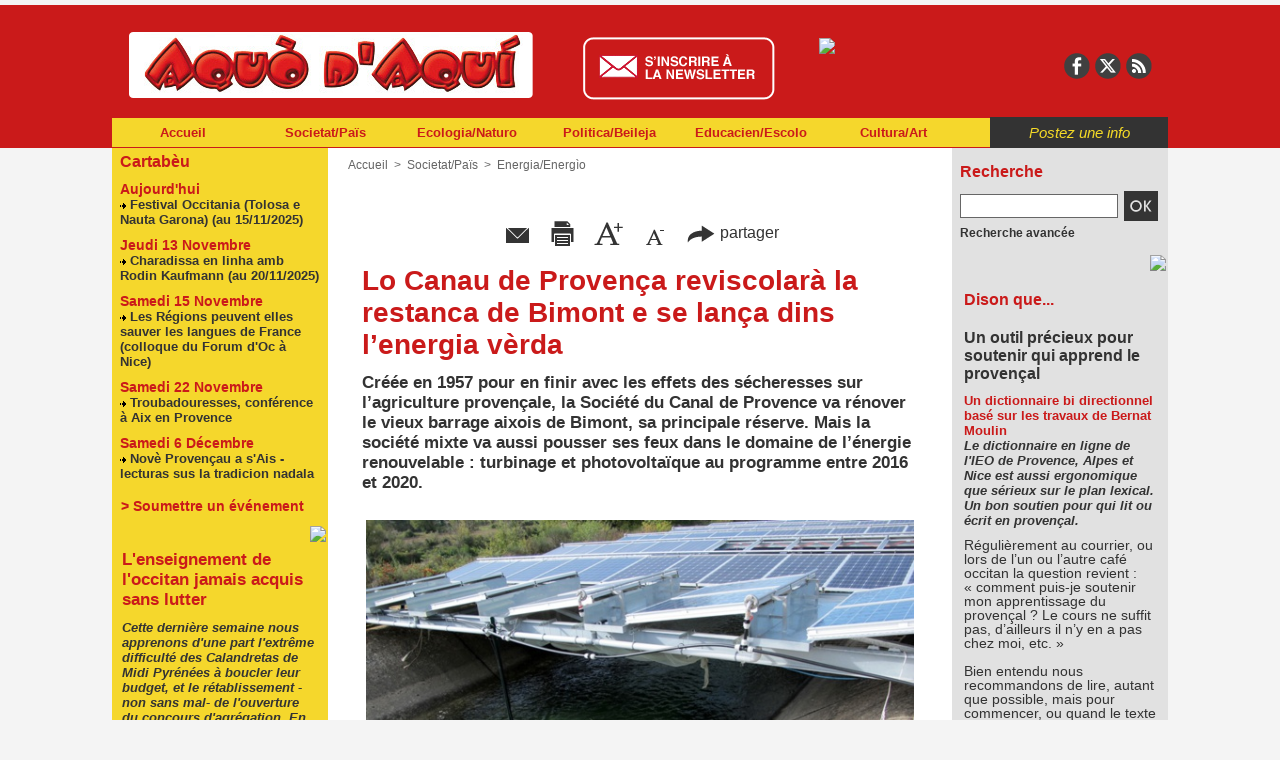

--- FILE ---
content_type: text/html; charset=UTF-8
request_url: https://www.aquodaqui.info/Lo-Canau-de-Provenca-reviscolara-la-restanca-de-Bimont-e-se-lanca-dins-l-energia-verda_a1014.html
body_size: 15526
content:
<!DOCTYPE html PUBLIC "-//W3C//DTD XHTML 1.0 Strict//EN" "http://www.w3.org/TR/xhtml1/DTD/xhtml1-strict.dtd">
<html xmlns="http://www.w3.org/1999/xhtml" xmlns:og="http://ogp.me/ns#" xmlns:fb="http://ogp.me/ns/fb#" xml:lang="fr" lang="fr">
<head>
<title>Lo Canau de Provença reviscolarà la restanca de Bimont e se lança dins l’energia vèrda</title>
 
<meta http-equiv="Content-Type" content="text/html; Charset=UTF-8" />
<meta name="author" lang="fr" content="Michel Neumuller" />
<meta name="keywords" content="Canal de Provence, Canalsol, Michel Vauzelle" />
<meta name="description" content="Créée en 1957 pour en finir avec les effets des sécheresses sur l’agriculture provençale, la Société du Canal de Provence va rénover le vieux barrage aixois de Bimont, sa principale réserve. Mais l..." />

<meta property="og:url" content="https://www.aquodaqui.info/Lo-Canau-de-Provenca-reviscolara-la-restanca-de-Bimont-e-se-lanca-dins-l-energia-verda_a1014.html" />
<meta name="image" property="og:image" content="https://www.aquodaqui.info/photo/art/grande/8537759-13437579.jpg?v=1447856690" />
<meta property="og:type" content="article" />
<meta property="og:title" content="Lo Canau de Provença reviscolarà la restanca de Bimont e se lança dins l’energia vèrda" />
<meta property="og:description" content="Créée en 1957 pour en finir avec les effets des sécheresses sur l’agriculture provençale, la Société du Canal de Provence va rénover le vieux barrage aixois de Bimont, sa principale réserve. Mais la société mixte va aussi pousser ses feux dans le domaine de l’énergie renouvelable : turbinage e..." />
<meta property="og:site_name" content="Aquò d'Aqui" />
<meta property="twitter:card" content="summary_large_image" />
<meta property="twitter:image" content="https://www.aquodaqui.info/photo/art/grande/8537759-13437579.jpg?v=1447856690" />
<meta property="twitter:title" content="Lo Canau de Provença reviscolarà la restanca de Bimont e se lanç..." />
<meta property="twitter:description" content="Créée en 1957 pour en finir avec les effets des sécheresses sur l’agriculture provençale, la Société du Canal de Provence va rénover le vieux barrage aixois de Bimont, sa principale réserve. Mais l..." />
<meta property="fb:app_id" content="197539567046056" />
<link rel="stylesheet" href="/var/style/style_4.css?v=1761849733" type="text/css" />
<link rel="stylesheet" media="only screen and (max-width : 800px)" href="/var/style/style_1104.css?v=1559829665" type="text/css" />
<link rel="stylesheet" href="/assets/css/gbfonts.min.css?v=1724246908" type="text/css">
<meta id="viewport" name="viewport" content="width=device-width, initial-scale=1.0, maximum-scale=1.0" />
<link id="css-responsive" rel="stylesheet" href="/_public/css/responsive.min.css?v=1731587507" type="text/css" />
<link rel="stylesheet" media="only screen and (max-width : 800px)" href="/var/style/style_1104_responsive.css?v=1559829665" type="text/css" />
<link rel="stylesheet" href="/var/style/style.4668958.css?v=1738226830" type="text/css" />
<link rel="stylesheet" href="/var/style/style.4668966.css?v=1589472735" type="text/css" />
<link rel="stylesheet" href="/var/style/style.4668961.css?v=1346336425" type="text/css" />
<link href="https://fonts.googleapis.com/css?family=Yanone+Kaffeesatz|Istok+Web|verdana|arial&display=swap" rel="stylesheet" type="text/css" />
<link rel="canonical" href="https://www.aquodaqui.info/Lo-Canau-de-Provenca-reviscolara-la-restanca-de-Bimont-e-se-lanca-dins-l-energia-verda_a1014.html" />
<link rel="amphtml" href="https://www.aquodaqui.info/Lo-Canau-de-Provenca-reviscolara-la-restanca-de-Bimont-e-se-lanca-dins-l-energia-verda_a1014.amp.html" />
<link rel="alternate" type="application/rss+xml" title="RSS" href="/xml/syndication.rss" />
<link rel="alternate" type="application/atom+xml" title="ATOM" href="/xml/atom.xml" />
<link rel="icon" href="/favicon.ico?v=1330607999" type="image/x-icon" />
<link rel="shortcut icon" href="/favicon.ico?v=1330607999" type="image/x-icon" />
 
<!-- Google file -->
<meta name="google-site-verification" content="27UJfG5VpNzJai0Jvc94vtbJXmUrpxSs0XxL0nK2ez0" />
 
<!-- Msn tags -->
<meta name="msvalidate.01" content="BA1BE87B6EB85413A19558D17D8DF57E" />
<script src="/_public/js/jquery-1.8.3.min.js?v=1731587507" type="text/javascript"></script>
<script src="/_public/js/regie_pub.js?v=1731587507" type="text/javascript"></script>
<script src="/_public/js/jquery-tiptip.min.js?v=1731587507" type="text/javascript"></script>
<script src="/_public/js/jquery.tools-1.2.7.min.js?v=1731587507" type="text/javascript"></script>
<script src="/_public/js/compress_jquery.ibox.js?v=1731587507" type="text/javascript"></script>
<script src="/_public/js/form.js?v=1731587507" type="text/javascript"></script>
<script src="/_public/js/compress_fonctions.js?v=1731587507" type="text/javascript"></script>
<script type="text/javascript">
/*<![CDATA[*//*---->*/
selected_page = ['article', ''];
selected_page = ['article', '8537759'];
var deploye10889058 = true;

function sfHover_10889058(id) {
	var func = 'hover';
	if ($('#css-responsive').length && parseInt($(window).width()) <= 800) { 
		func = 'click';
	}

	$('#' + id + ' li' + (func == 'click' ? ' > a' : '')).on(func, 
		function(e) { 
			var obj  = (func == 'click' ? $(this).parent('li') :  $(this));
			if (func == 'click') {
				$('#' + id + ' > li').each(function(index) { 
					if ($(this).attr('id') != obj.attr('id') && !$(this).find(obj).length) {
						$(this).find(' > ul:visible').each(function() { $(this).hide(); });
					}
				});
			}
			if(func == 'click' || e.type == 'mouseenter') { 
				if (obj.find('ul:first:hidden').length)	{
					sfHoverShow_10889058(obj); 
				} else if (func == 'click') {
					sfHoverHide_10889058(obj);
				}
				if (func == 'click' && obj.find('ul').length)	return false; 
			}
			else if (e.type == 'mouseleave') { sfHoverHide_10889058(obj); }
		}
	);
}
function sfHoverShow_10889058(obj) {
	obj.addClass('sfhover').css('z-index', 1000); obj.find('ul:first:hidden').each(function() { if ($(this).hasClass('lvl0')) $(this).show(); else $(this).show(); });
}
function sfHoverHide_10889058(obj) {
	obj.find('ul:visible').each(function() { if ($(this).hasClass('lvl0')) $(this).hide(); else $(this).hide();});
}
var oldTop_5457216, newTop_5457216, Timer_5457216, tmp_5457216 = 0, maxwidth_5457216;
var top_max, top_min;

function newsdefil_5457216(){
	 var img_newsdefil_5457216 = window.document.getElementById('img_newsdefil_5457216');
	 if (img_newsdefil_5457216 != null){
		 if (tmp_5457216 == 0){
			 top_max = 150;
			 top_min = 0;
			 window.document.getElementById('defilbox_5457216').style.top=top_max + 'px';
			 window.document.getElementById('defilbox_5457216').style.visibility='visible';
			 maxwidth_5457216 = img_newsdefil_5457216.offsetTop;
			 maxwidth_5457216 += top_max;
			 tmp_5457216 = 1;
		 }
		 else{
			 maxwidth_5457216 -= 2;
		 }
		 oldTop_5457216 = window.document.getElementById('defilbox_5457216').style.top;
		 pos = oldTop_5457216.indexOf('p');
		 if (pos > 0)	{ oldTop_5457216 = oldTop_5457216.substring(0,pos)*1;}
		 else		{ oldTop_5457216 = top_min;}
		 newTop_5457216 = newTop_5457216 * 1;
		 newTop_5457216 = oldTop_5457216 - 2;
		 if (maxwidth_5457216 < top_min)	{newTop_5457216 = top_max; tmp_5457216 = 0; window.document.getElementById('defilbox_5457216').style.visibility='hidden'}
		 window.document.getElementById('defilbox_5457216').style.top = newTop_5457216 + "px";
	 }
	 Timer_5457216 = setTimeout("newsdefil_5457216()", 100)
}

window.document.onload = newsdefil_5457216();

var deploye10889672 = true;

function sfHover_10889672(id) {
	var func = 'hover';
	if ($('#css-responsive').length && parseInt($(window).width()) <= 800) { 
		func = 'click';
	}

	$('#' + id + ' li' + (func == 'click' ? ' > a' : '')).on(func, 
		function(e) { 
			var obj  = (func == 'click' ? $(this).parent('li') :  $(this));
			if (func == 'click') {
				$('#' + id + ' > li').each(function(index) { 
					if ($(this).attr('id') != obj.attr('id') && !$(this).find(obj).length) {
						$(this).find(' > ul:visible').each(function() { $(this).hide(); });
					}
				});
			}
			if(func == 'click' || e.type == 'mouseenter') { 
				if (obj.find('ul:first:hidden').length)	{
					sfHoverShow_10889672(obj); 
				} else if (func == 'click') {
					sfHoverHide_10889672(obj);
				}
				if (func == 'click' && obj.find('ul').length)	return false; 
			}
			else if (e.type == 'mouseleave') { sfHoverHide_10889672(obj); }
		}
	);
}
function sfHoverShow_10889672(obj) {
	obj.addClass('sfhover').css('z-index', 1000); obj.find('ul:first:hidden').each(function() { if ($(this).hasClass('lvl0')) $(this).show(); else $(this).show(); });
}
function sfHoverHide_10889672(obj) {
	obj.find('ul:visible').each(function() { if ($(this).hasClass('lvl0')) $(this).hide(); else $(this).hide();});
}

 var GBRedirectionMode = 'IF_FOUND';
/*--*//*]]>*/

</script>
 
<!-- Perso tags -->
<!-- Facebook Pixel Code -->
<script>
  !function(f,b,e,v,n,t,s)
  {if(f.fbq)return;n=f.fbq=function(){n.callMethod?
  n.callMethod.apply(n,arguments):n.queue.push(arguments)};
  if(!f._fbq)f._fbq=n;n.push=n;n.loaded=!0;n.version='2.0';
  n.queue=[];t=b.createElement(e);t.async=!0;
  t.src=v;s=b.getElementsByTagName(e)[0];
  s.parentNode.insertBefore(t,s)}(window, document,'script',
  'https://connect.facebook.net/en_US/fbevents.js');
  fbq('init', '267360483903424');
  fbq('track', 'PageView');
</script>
<noscript><img height="1" width="1" style="display:none"
  src="https://www.facebook.com/tr?id=267360483903424&ev=PageView&noscript=1"
/></noscript>
<!-- End Facebook Pixel Code -->

<style type="text/css">
.mod_4668958 img, .mod_4668958 embed, .mod_4668958 table {
	 max-width: 548px;
}

.mod_4668958 .mod_4668958_pub {
	 min-width: 554px;
}

.mod_4668958 .mod_4668958_pub .cel1 {
	 padding: 0;
}

.mod_4668958 .photo.left .mod_4668958_pub, .mod_4668958 .photo.right .mod_4668958_pub {
	 min-width: 277px; margin: 15px 10px;
}

.mod_4668958 .photo.left .mod_4668958_pub {
	 margin-left: 0;
}

.mod_4668958 .photo.right .mod_4668958_pub {
	 margin-right: 0;
}

.mod_4668958 .para_13437579 .photo {
	 position: relative;
}

.mod_4668958 .para_13438278 .photo {
	 position: relative;
}


			#tiptip_holder {
				display: none;
				position: absolute;
				top: 0;
				left: 0;
				z-index: 99999;
			}
</style>

<!-- Google Analytics -->
<script type="text/javascript">

  var _gaq = _gaq || [];
  _gaq.push(['_setAccount', 'UA-32967868-1']);
  _gaq.push(['_trackPageview']);

  (function() {
    var ga = document.createElement('script'); ga.type = 'text/javascript'; ga.async = true;
    ga.src = ('https:' == document.location.protocol ? 'https://' : 'http://') + 'stats.g.doubleclick.net/dc.js';
    var s = document.getElementsByTagName('script')[0]; s.parentNode.insertBefore(ga, s);
  })();

</script>
 
</head>

<body class="mep4 home">
<div id="z_col_130_responsive" class="responsive-menu">


<!-- MOBI_swipe 28515711 -->
<div id="mod_28515711" class="mod_28515711 wm-module fullbackground  module-MOBI_swipe">
	 <div class="entete"><div class="fullmod">
		 <span>Aquò d'Aqui</span>
	 </div></div>
	<div class="cel1">
		 <ul>
			 <li class="liens" data-link="home,"><a href="https://www.aquodaqui.info/" >			 <span>
			 Accueil
			 </span>
</a></li>
			 <li class="liens" data-link="rubrique,15473580"><a href="/Dison-que_r46.html" >			 <span>
			 Dison que
			 </span>
</a></li>
			 <li class="liens" data-link="rubrique,15432601"><a href="/Environament-Envirounamen_r12.html" >			 <span>
			 Environament/Envirounamen
			 </span>
</a></li>
			 <li class="liens" data-link="rubrique,15432612"><a href="/Ecologia-Naturo_r4.html" >			 <span>
			 Ecologia/Naturo
			 </span>
</a></li>
			 <li class="liens" data-link="rubrique,15473548"><a href="/Colectivitats-Loucalo_r23.html" >			 <span>
			 Colectivitats/Loucalo
			 </span>
</a></li>
			 <li class="liens" data-link="rubrique,15473558"><a href="/Lenga-d-O_r31.html" >			 <span>
			 Lenga/d’O
			 </span>
</a></li>
			 <li class="liens" data-link="rubrique,15473569"><a href="/Scenas-Espetacle_r40.html" >			 <span>
			 Scènas/Espetacle
			 </span>
</a></li>
			 <li class="liens" data-link="rubrique,15432606"><a href="/Sciencias-Descuberto_r16.html" >			 <span>
			 Sciéncias/Descuberto
			 </span>
</a></li>
			 <li class="liens" data-link="rubrique,15473570"><a href="/Cancon-Musico_r41.html" >			 <span>
			 Cançon/Musico
			 </span>
</a></li>
		 </ul>
	</div>
</div>
</div>
<div id="main-responsive">

<div class="z_col0_td_inner z_td_colonne">
<!-- ********************************************** ZONE TITRE FULL ***************************************** -->
	 <div id="z_col0" class="full z_colonne">
		 <div class="z_col0_inner">
<div id="z_col0_responsive" class="module-responsive">

<!-- MOBI_titre 28515710 -->
<div id="mod_28515710" class="mod_28515710 module-MOBI_titre">
<div class="tablet-bg">
<div onclick="swipe()" class="swipe gbicongeneric icon-gbicongeneric-button-swipe-list"></div>
	 <a class="image mobile notablet" href="https://www.aquodaqui.info"><img src="https://www.aquodaqui.info/photo/iphone_titre_28515710.png?v=1559829618" alt="Aquo d'Aqui"  title="Aquo d'Aqui" /></a>
<div onclick="$('#search-28515710').toggle()" class="searchbutton gbicongeneric icon-gbicongeneric-search"></div>
<div id="search-28515710" class="searchbar" style="display:none">
<form action="/search/" method="get">
<div class="search-keyword"><input type="text" name="keyword" /></div>
<div class="search-button"><button>Rechercher</button></div>
</form>
</div>
</div>
</div>
</div>

<!-- pub 4685056 -->
<div id="ecart_after_4685056" class="ecart_col0" style="display:none"><hr /></div>

<!-- espace 34544730 -->
<div id="ecart_before_34544730" class="ecart_col0 " style="display:none"><hr /></div>
<div id="mod_34544730" class="mod_34544730 wm-module fullbackground "><hr /></div>
<div id="ecart_after_34544730" class="ecart_col0" style="display:none"><hr /></div>
<div id="ecart_before_4669700" class="ecart_col0 " style="display:none"><hr /></div>
<div id="mod_4669700" class="mod_4669700 wm-module module-responsive " style="_position:static">
<div class="fullmod">
<table cellpadding="0" cellspacing="0" class="module-combo nb-modules-4" style="position:relative; _position:static">
<tr>
<td class="celcombo1">
<!-- titre 4669701 -->
<div id="ecart_before_4669701" class="ecart_col0 " style="display:none"><hr /></div>
<div id="mod_4669701" class="mod_4669701 wm-module fullbackground "><div class="fullmod">
	 <div class="titre_image"><a href="https://www.aquodaqui.info/"><img src="/photo/titre_4669701.png?v=1421656352" alt="Aquo d'Aqui" title="Aquo d'Aqui" class="image"/></a></div>
</div></div>
</td>
<td class="celcombo2">
<!-- lien_perso 10889623 -->
<div id="ecart_before_10889623" class="ecart_col0 " style="display:none"><hr /></div>
<div id="mod_10889623" class="mod_10889623 wm-module fullbackground  module-lien_perso">
	 <div class="texte">
		 <a href="http://www.aquodaqui.info/newsletter/" target="_blank"> <img src="/photo/mod-10889623.png?v=1449589966" class="image" alt="http://www.aquodaqui.info/newsletter/"  /></a>
	 </div>
</div>
</td>
<td class="celcombo3">
<!-- html 22671492 -->
<div id="ecart_before_22671492" class="ecart_col0 module-responsive" style="display:none"><hr /></div>
	 <a href="https://www.helloasso.com/associations/association-aquo-d-aqui/adhesions/bulletin-d-abonnement/" target="_blank" ><img src="https://www.aquodaqui.info/docs/design/abo-new.gif" style="margin-top:8px" /></a>
</td>
<td class="celcombo4">
<!-- services_web2 4685060 -->
<div id="ecart_before_4685060" class="ecart_col0 " style="display:none"><hr /></div>
<div id="mod_4685060" class="mod_4685060 wm-module fullbackground  services_web2">
		 <div class="cel1">
					 <div class="lien">
						 <a href="http://www.facebook.com/aquo.daqui" style="height: 36px; line-height: 36px" target="_blank"><img src="/_images/services_web2/set7/facebook.png" alt="Facebook" title="Facebook" /></a>
					 </div>
					 <div class="lien">
						 <a href="http://twitter.com/Aquodaqui" style="height: 36px; line-height: 36px" target="_blank"><img src="/_images/services_web2/set7/twitter.png" alt="Twitter" title="Twitter" /></a>
					 </div>
					 <div class="lien">
						 <a href="http://www.aquodaqui.info/feeds" style="height: 36px; line-height: 36px" target="_blank"><img src="/_images/services_web2/set7/rss.png" alt="Rss" title="Rss" /></a>
					 </div>
	 <div class="clear"></div>
		 </div>
</div>
</td>
</tr>
</table>
</div>
</div>
<div id="ecart_after_4669700" class="ecart_col0" style="display:none"><hr /></div>
<div id="ecart_before_10889057" class="ecart_col0 " style="display:none"><hr /></div>
<div id="mod_10889057" class="mod_10889057 wm-module module-responsive " style="_position:static">
<div class="fullmod">
<table cellpadding="0" cellspacing="0" class="module-combo nb-modules-2" style="position:relative; _position:static">
<tr>
<td class="celcombo1">
<!-- menu_deployable 10889058 -->
<div id="ecart_before_10889058" class="ecart_col0 " style="display:none"><hr /></div>
<div id="mod_10889058" class="mod_10889058 module-menu_deployable wm-module fullbackground  colonne-b type-1 background-cell- " >
	 <div class="main_menu"><div class="fullmod">
		 <ul id="menuliste_10889058">
			 <li data-link="home," class=" titre first" id="menuliste_10889058_1"><a href="https://www.aquodaqui.info/" >Accueil</a></li>
			 <li data-link="rubrique,15432597" class=" titre" id="menuliste_10889058_2"><a href="/Societat-Pais_r1.html" >Societat/Païs</a>
			 	 <ul class="lvl0 ">
					 <li class="stitre responsive" style="display:none"><a href="/Societat-Pais_r1.html" ><span class="fake-margin" style="display:none">&nbsp;</span>Societat/Païs</a></li>
					 <li data-link="rubrique,15432601" class=" stitre" ><a href="/Environament-Envirounamen_r12.html" ><span class="fake-margin" style="display:none">&nbsp;</span>Environament/Envirounamen</a></li>
					 <li data-link="rubrique,15432603" class=" stitre" ><a href="/Energia-Energio_r13.html" ><span class="fake-margin" style="display:none">&nbsp;</span>Energia/Energìo</a></li>
					 <li data-link="rubrique,15432604" class=" stitre" ><a href="/Transport-Desplacamen_r14.html" ><span class="fake-margin" style="display:none">&nbsp;</span>Transpòrt/Desplaçamen</a></li>
					 <li data-link="rubrique,15432605" class=" stitre" ><a href="/Justicia-fach-e-facho_r15.html" ><span class="fake-margin" style="display:none">&nbsp;</span>Justícia/fach e facho</a></li>
					 <li data-link="rubrique,15432606" class=" stitre" ><a href="/Sciencias-Descuberto_r16.html" ><span class="fake-margin" style="display:none">&nbsp;</span>Sciéncias/Descuberto</a></li>
					 <li data-link="rubrique,15432607" class=" stitre" ><a href="/Santat-Medecino_r17.html" ><span class="fake-margin" style="display:none">&nbsp;</span>Santat/Medecino</a></li>
					 <li data-link="rubrique,15432608" class=" stitre" ><a href="/Lesers-S-espaceja_r18.html" ><span class="fake-margin" style="display:none">&nbsp;</span>Lesers/S’espaceja</a></li>
					 <li data-link="rubrique,15432609" class=" stitre" ><a href="/Imigrar-Despatria_r19.html" ><span class="fake-margin" style="display:none">&nbsp;</span>Imigrar/Despatria</a></li>
					 <li data-link="rubrique,15432609" class=" stitre" ><a href="/Imigrar-Despatria_r19.html" ><span class="fake-margin" style="display:none">&nbsp;</span>Imigrar/Despatria</a></li>
					 <li data-link="rubrique,15432610" class=" stitre" ><a href="/Etnias-Pople_r20.html" ><span class="fake-margin" style="display:none">&nbsp;</span>Etnias/Pople</a></li>
					 <li data-link="rubrique,15432611" class=" stitre slast" ><a href="/Gents-Persounalita_r21.html" ><span class="fake-margin" style="display:none">&nbsp;</span>Gents/Persounalita</a></li>
				 </ul>
			 </li>
			 <li data-link="rubrique,15432612" class=" titre" id="menuliste_10889058_3"><a href="/Ecologia-Naturo_r4.html" >Ecologia/Naturo</a></li>
			 <li data-link="rubrique,15473546" class=" titre" id="menuliste_10889058_4"><a href="/Politica-Beileja_r5.html" >Politica/Beileja</a>
			 	 <ul class="lvl0 ">
					 <li class="stitre responsive" style="display:none"><a href="/Politica-Beileja_r5.html" ><span class="fake-margin" style="display:none">&nbsp;</span>Politica/Beileja</a></li>
					 <li data-link="rubrique,15473547" class=" stitre" ><a href="/Assembladas-Reglamen_r22.html" ><span class="fake-margin" style="display:none">&nbsp;</span>Assembladas/Reglamen</a></li>
					 <li data-link="rubrique,15473548" class=" stitre" ><a href="/Colectivitats-Loucalo_r23.html" ><span class="fake-margin" style="display:none">&nbsp;</span>Colectivitats/Loucalo</a></li>
					 <li data-link="rubrique,15473549" class=" stitre" ><a href="/Agencament-Urbanisme_r24.html" ><span class="fake-margin" style="display:none">&nbsp;</span>Agençament/Urbanisme</a></li>
					 <li data-link="rubrique,15473551" class=" stitre" ><a href="/Bailes-Pouliti_r25.html" ><span class="fake-margin" style="display:none">&nbsp;</span>Bailes/Pouliti</a></li>
					 <li data-link="rubrique,15473552" class=" stitre" ><a href="/Sociau-Sendicau_r26.html" ><span class="fake-margin" style="display:none">&nbsp;</span>Sociau/Sendicau</a></li>
					 <li data-link="rubrique,15473553" class=" stitre" ><a href="/S-alestis-Vendra_r27.html" ><span class="fake-margin" style="display:none">&nbsp;</span>S’alestís/Vendra</a></li>
					 <li data-link="rubrique,15473554" class=" stitre" ><a href="/Conflicts-Tenesoun_r28.html" ><span class="fake-margin" style="display:none">&nbsp;</span>Conflicts/Tenesoun</a></li>
					 <li data-link="rubrique,15473555" class=" stitre" ><a href="/Gents-Persounalita_r29.html" ><span class="fake-margin" style="display:none">&nbsp;</span>Gents/Persounalita</a></li>
					 <li data-link="rubrique,15473556" class=" stitre slast" ><a href="/Estrangier-Internaciounau_r30.html" ><span class="fake-margin" style="display:none">&nbsp;</span>Estrangier/Internaciounau</a></li>
				 </ul>
			 </li>
			 <li data-link="rubrique,15473557" class=" titre" id="menuliste_10889058_5"><a href="/Educacien-Escolo_r6.html" >Educacien/Escolo</a>
			 	 <ul class="lvl0 ">
					 <li class="stitre responsive" style="display:none"><a href="/Educacien-Escolo_r6.html" ><span class="fake-margin" style="display:none">&nbsp;</span>Educacien/Escolo</a></li>
					 <li data-link="rubrique,15473558" class=" stitre" ><a href="/Lenga-d-O_r31.html" ><span class="fake-margin" style="display:none">&nbsp;</span>Lenga/d’O</a></li>
					 <li data-link="rubrique,15473560" class=" stitre" ><a href="/Formacien-Mestie_r32.html" ><span class="fake-margin" style="display:none">&nbsp;</span>Formacien/Mestié</a></li>
					 <li data-link="rubrique,15473561" class=" stitre" ><a href="/Ensenhaires-Persounau_r33.html" ><span class="fake-margin" style="display:none">&nbsp;</span>Ensenhaires/Persounau</a></li>
					 <li data-link="rubrique,15473562" class=" stitre" ><a href="/Mairala-Coumunalo_r34.html" ><span class="fake-margin" style="display:none">&nbsp;</span>Mairala/Coumunalo</a></li>
					 <li data-link="rubrique,15473563" class=" stitre" ><a href="/Calandreta-Priva_r35.html" ><span class="fake-margin" style="display:none">&nbsp;</span>Calandreta/Priva</a></li>
					 <li data-link="rubrique,15473564" class=" stitre" ><a href="/Universitat-Faculta_r36.html" ><span class="fake-margin" style="display:none">&nbsp;</span>Universitat/Faculta</a></li>
					 <li data-link="rubrique,15473564" class=" stitre" ><a href="/Universitat-Faculta_r36.html" ><span class="fake-margin" style="display:none">&nbsp;</span>Universitat/Faculta</a></li>
					 <li data-link="rubrique,15473565" class=" stitre" ><a href="/Recerca-Trouva_r37.html" ><span class="fake-margin" style="display:none">&nbsp;</span>Recerca/Trouva</a></li>
					 <li data-link="rubrique,15473566" class=" stitre" ><a href="/Professionau-Teini_r38.html" ><span class="fake-margin" style="display:none">&nbsp;</span>Professionau/Teini</a></li>
					 <li data-link="rubrique,15473567" class=" stitre slast" ><a href="/Gents-Persounalita_r39.html" ><span class="fake-margin" style="display:none">&nbsp;</span>Gents/Persounalita</a></li>
				 </ul>
			 </li>
			 <li data-link="rubrique,15473568" class=" titre last" id="menuliste_10889058_6"><a href="/Cultura-Art_r7.html" >Cultura/Art</a>
			 	 <ul class="lvl0 ">
					 <li class="stitre responsive" style="display:none"><a href="/Cultura-Art_r7.html" ><span class="fake-margin" style="display:none">&nbsp;</span>Cultura/Art</a></li>
					 <li data-link="rubrique,15473569" class=" stitre" ><a href="/Scenas-Espetacle_r40.html" ><span class="fake-margin" style="display:none">&nbsp;</span>Scènas/Espetacle</a></li>
					 <li data-link="rubrique,15473570" class=" stitre" ><a href="/Cancon-Musico_r41.html" ><span class="fake-margin" style="display:none">&nbsp;</span>Cançon/Musico</a></li>
					 <li data-link="rubrique,15473571" class=" stitre" ><a href="/Arts-Plastician_r42.html" ><span class="fake-margin" style="display:none">&nbsp;</span>Arts/Plastician</a></li>
					 <li data-link="rubrique,15473572" class=" stitre" ><a href="/Cinema-Visuau_r43.html" ><span class="fake-margin" style="display:none">&nbsp;</span>Cinema/Visuau</a></li>
					 <li data-link="rubrique,15473573" class=" stitre" ><a href="/Escriure-Publica_r44.html" ><span class="fake-margin" style="display:none">&nbsp;</span>Escriure/Publica</a></li>
					 <li data-link="rubrique,15473574" class=" stitre slast" ><a href="/Gents-Persounalita_r45.html" ><span class="fake-margin" style="display:none">&nbsp;</span>Gents/Persounalita</a></li>
				 </ul>
			 </li>
		 </ul>
	 <div class="break" style="_height:auto;"></div>
	 </div></div>
	 <div class="clear"></div>
	 <script type="text/javascript">sfHover_10889058('menuliste_10889058')</script>
</div>
</td>
<td class="celcombo2">
<!-- lien_perso 10889266 -->
<div id="ecart_before_10889266" class="ecart_col0 " style="display:none"><hr /></div>
<div id="mod_10889266" class="mod_10889266 wm-module fullbackground  module-lien_perso">
	 <div class="texte">
		 <a href="/submit/" > Postez une info</a>
	 </div>
</div>
</td>
</tr>
</table>
</div>
</div>
		 </div>
	 </div>
<!-- ********************************************** FIN ZONE TITRE FULL ************************************* -->
</div>
<div id="main">
<table id="main_table_inner" cellspacing="0">
<tr class="tr_median">
<td class="z_col1_td_inner z_td_colonne before-main-colonne">
<!-- ********************************************** COLONNE 1 ********************************************** -->
<div id="z_col1" class="z_colonne">
	 <div class="z_col1_inner z_col_median">
		 <div class="inner">

<!-- agenda 4668904 -->
<div id="mod_4668904" class="mod_4668904 wm-module fullbackground  module-agenda type-2">
	 <div class="entete"><div class="fullmod">
		 <a href="/agenda/">Cartabèu</a>
	 </div></div>
	 <ul class="liste_agenda">
		 <li class="cel1 first">
			 <div class="evenement">
				 <div class="timeline">Aujourd'hui</div>
				 <img class="image middle nomargin" src="https://www.aquodaqui.info/_images/preset/puces/arrow46.gif?v=1732287502" alt=""  /> 
				 <a href="https://www.aquodaqui.info/agenda/Festival-Occitania-Tolosa-e-Nauta-Garona_ae1947297.html">Festival Occitania (Tolosa e Nauta Garona) (au 15/11/2025)</a><br />
			 </div>
		 </li>
		 <li class="cel1">
			 <div class="evenement">
				 <div class="timeline">Jeudi 13 Novembre</div>
				 <img class="image middle nomargin" src="https://www.aquodaqui.info/_images/preset/puces/arrow46.gif?v=1732287502" alt=""  /> 
				 <a href="https://www.aquodaqui.info/agenda/Charadissa-en-linha-amb-Rodin-Kaufmann_ae1957186.html">Charadissa en linha amb Rodin Kaufmann (au 20/11/2025)</a><br />
			 </div>
		 </li>
		 <li class="cel1">
			 <div class="evenement">
				 <div class="timeline">Samedi 15 Novembre</div>
				 <img class="image middle nomargin" src="https://www.aquodaqui.info/_images/preset/puces/arrow46.gif?v=1732287502" alt=""  /> 
				 <a href="https://www.aquodaqui.info/agenda/Les-Regions-peuvent-elles-sauver-les-langues-de-France-colloque-du-Forum-d-Oc-a-Nice_ae1957187.html">Les Régions peuvent elles sauver les langues de France (colloque du Forum d'Oc à Nice)</a><br />
			 </div>
		 </li>
		 <li class="cel1">
			 <div class="evenement">
				 <div class="timeline">Samedi 22 Novembre</div>
				 <img class="image middle nomargin" src="https://www.aquodaqui.info/_images/preset/puces/arrow46.gif?v=1732287502" alt=""  /> 
				 <a href="https://www.aquodaqui.info/agenda/Troubadouresses-conference-a-Aix-en-Provence_ae1955947.html">Troubadouresses, conférence à Aix en Provence</a><br />
			 </div>
		 </li>
		 <li class="cel1 last">
			 <div class="evenement">
				 <div class="timeline">Samedi 6 Décembre</div>
				 <img class="image middle nomargin" src="https://www.aquodaqui.info/_images/preset/puces/arrow46.gif?v=1732287502" alt=""  /> 
				 <a href="https://www.aquodaqui.info/agenda/Nove-Provencau-a-s-Ais-lecturas-sus-la-tradicion-nadala_ae1957184.html">Novè Provençau a s'Ais - lecturas sus la tradicion nadala</a><br />
			 </div>
		 </li>
	 </ul>
</div>
<div id="ecart_after_4668904" class="ecart_col1"><hr /></div>

<!-- lien_perso 30168469 -->
<div id="ecart_before_30168469" class="ecart_col1 responsive" style="display:none"><hr /></div>
<div id="mod_30168469" class="mod_30168469 wm-module fullbackground  module-lien_perso">
	 <div class="texte">
		 <a href="https://www.aquodaqui.info/agenda/submit/" > > Soumettre un événement</a>
	 </div>
</div>
<div id="ecart_after_30168469" class="ecart_col1"><hr /></div>

<!-- html 4684855 -->
<div id="ecart_before_4684855" class="ecart_col1 responsive" style="display:none"><hr /></div>
	 <div align="right"><img src="https://www.aquodaqui.info/docs/design/separateur_blanc_2019.png" width="100%"  /></div>
<div id="ecart_after_4684855" class="ecart_col1"><hr /></div>

<!-- article 4668917 -->
<div id="mod_4668917" class="mod_4668917 article wm-module fullbackground  module-article">
	 <div class="cel1">
		 <h3 class="titre">L'enseignement de l'occitan jamais acquis sans lutter</h3>
		 <h4 class="chapeau">Cette dernière semaine nous apprenons d'une part l'extrême difficulté des Calandretas de Midi Pyrénées à boucler leur budget, et le rétablissement -non sans mal- de l'ouverture du concours d'agrégation. En matière d'enseignement de l'occitan, on n'a rien sans rien faire...</h4>
		 <div class="texte">
			 Dans un pays où tous les services publics souffrent, l'enseignement de l'occitan, qu'il dépende de l'Etat ou du milieu associatif, ne fait pas exception. S'il se maintient, ce n'est que parce que des citoyens, réunis ou individuellement, se battent bec et ongles pour des résultats sans cesse remis en cause.
		 </div>
		 <br class="clear" />
		 <div class="lire_suite">
			 <a href="/L-enseignement-de-l-occitan-jamais-acquis-sans-lutter_a2630.html"><span class="texte_lire_suite">Lire la suite</span></a>
		 </div>
	 </div>
</div>
<div id="ecart_after_4668917" class="ecart_col1"><hr /></div>

<!-- html 5457217 -->
<div id="ecart_before_5457217" class="ecart_col1 responsive" style="display:none"><hr /></div>
	 <div align="right"><img src="https://www.aquodaqui.info/docs/design/separateur_blanc_2019.png" width="100%"  /></div>
<div id="ecart_after_5457217" class="ecart_col1"><hr /></div>

<!-- espace 30821114 -->
<div id="ecart_before_30821114" class="ecart_col1 responsive" style="display:none"><hr /></div>
<div id="mod_30821114" class="mod_30821114 wm-module fullbackground "><hr /></div>
<div id="ecart_after_30821114" class="ecart_col1"><hr /></div>

<!-- espace 5452899 -->
<div id="ecart_before_5452899" class="ecart_col1 responsive" style="display:none"><hr /></div>
<div id="mod_5452899" class="mod_5452899 wm-module fullbackground "><hr /></div>
<div id="ecart_after_5452899" class="ecart_col1"><hr /></div>

<!-- news 5457216 -->
<div id="ecart_before_5457216" class="ecart_col1 responsive" style="display:none"><hr /></div>
<div id="mod_5457216" class="mod_5457216 wm-module fullbackground  news module-news type-1">
	 <div class="entete"><div class="fullmod">
		 <span>Les articles les plus commentés</span>
	 </div></div>
	 <div class="list-news nb-col-3">
	 <div class="support" onmouseover="javascript:clearTimeout(Timer_5457216);" onmouseout="javascript:newsdefil_5457216();">
		 <div id="defilbox_5457216" class="defilbox">
			 <div class="celdefil" onmouseover="javascript:clearTimeout(Timer_5457216);">
				 <h3 class="titre">
					 <img class="image middle nomargin" src="https://www.aquodaqui.info/_images/preset/puces/arrow46.gif?v=1732287502" alt=""  /> 
					 <a href="/Lo-libre-de-la-setmana-Anthologie-de-la-litterature-provencale-moderne-Michel-Courty_a2635.html?com#comments">Lo libre de la setmana : Anthologie de la littérature provençale moderne - Michel Courty</a>
				 </h3>
				 <div class="titre">
					 <a href="/Lo-libre-de-la-setmana-Anthologie-de-la-litterature-provencale-moderne-Michel-Courty_a2635.html?com#comments" class="date">0 Commentaire </a>
					 <span class="date"> - 15/10/2025</span>
				 </div>
			 </div>
			 <div class="celdefil" onmouseover="javascript:clearTimeout(Timer_5457216);">
				 <h3 class="titre">
					 <img class="image middle nomargin" src="https://www.aquodaqui.info/_images/preset/puces/arrow46.gif?v=1732287502" alt=""  /> 
					 <a href="/Cancer-dau-sen-depistar-a-molons-o-pas-tant_a2634.html?com#comments">Cancer dau sen : depistar a molons o pas tant ?</a>
				 </h3>
				 <div class="titre">
					 <a href="/Cancer-dau-sen-depistar-a-molons-o-pas-tant_a2634.html?com#comments" class="date">0 Commentaire </a>
					 <span class="date"> - 15/10/2025</span>
				 </div>
			 </div>
			 <div class="celdefil" onmouseover="javascript:clearTimeout(Timer_5457216);">
				 <h3 class="titre">
					 <img class="image middle nomargin" src="https://www.aquodaqui.info/_images/preset/puces/arrow46.gif?v=1732287502" alt=""  /> 
					 <a href="/Carrieras-occitanas-vou-espelir-un-movament-per-l-occitan-e-sa-societat_a2633.html?com#comments">Carrièras occitanas vòu espelir un movament per l’occitan e sa societat</a>
				 </h3>
				 <div class="titre">
					 <a href="/Carrieras-occitanas-vou-espelir-un-movament-per-l-occitan-e-sa-societat_a2633.html?com#comments" class="date">0 Commentaire </a>
					 <span class="date"> - 09/10/2025</span>
				 </div>
			 </div>
			 <img src="/_images/1.gif" id="img_newsdefil_5457216" class="image" alt="" />
		 </div>
	 </div>
	 </div>
</div>
<div id="ecart_after_5457216" class="ecart_col1"><hr /></div>

<!-- html 34768975 -->
<div id="ecart_before_34768975" class="ecart_col1 responsive" style="display:none"><hr /></div>
	 <div align="right"><img src="https://www.aquodaqui.info/docs/design/separateur_blanc_2019.png" width="100%"  /></div>
<div id="ecart_after_34768975" class="ecart_col1"><hr /></div>

<!-- espace 34768978 -->
<div id="ecart_before_34768978" class="ecart_col1 responsive" style="display:none"><hr /></div>
<div id="mod_34768978" class="mod_34768978 wm-module fullbackground "><hr /></div>
<div id="ecart_after_34768978" class="ecart_col1"><hr /></div>

<!-- menu_static 4960127 -->
<div id="ecart_before_4960127" class="ecart_col1 responsive" style="display:none"><hr /></div>
<div id="mod_4960127" class="mod_4960127 wm-module fullbackground  menu_static colonne-c background-cell- ">
	 <div class="entete"><div class="fullmod">
		 <span>Nòstrei partenaris </span>
	 </div></div>
	 <ul class="menu">
		 <li class="id1 cel1 keep-padding titre first">
			 <a href="http://www.regionpaca.fr/vivre-ensemble/culture/cultures-regionales.html" data-link="externe,http://www.regionpaca.fr/vivre-ensemble/culture/cultures-regionales.html" target="_blank">
				 <img src="/photo/mod-4960127-699108.png?v=1646304907" class="image" alt="Région Paca" />
			 </a>
		 </li>
		 <li class="id2 cel2 keep-padding titre  last">
			 <a href="https://www.departement13.fr/" data-link="externe,https://www.departement13.fr/" target="_blank">
				 <img src="/photo/mod-4960127-775073.png?v=1614597938" class="image" alt="CG13" />
			 </a>
		 </li>
	 </ul>
</div>
<div id="ecart_after_4960127" class="ecart_col1"><hr /></div>

<!-- html 4960130 -->
<div id="ecart_before_4960130" class="ecart_col1 responsive" style="display:none"><hr /></div>
	 <div align="right"><img src="https://www.aquodaqui.info/docs/design/separateur_blanc_2019.png" width="100%"  /></div>
		 </div>
	 </div>
</div>
<!-- ********************************************** FIN COLONNE 1 ****************************************** -->
</td>
<td class="z_col2_td_inner z_td_colonne main-colonne">
<!-- ********************************************** COLONNE 2 ********************************************** -->
<div id="z_col2" class="z_colonne">
	 <div class="z_col2_inner z_col_median">
		 <div class="inner">
<div id="breads" class="breadcrump breadcrumbs">
	 <a href="https://www.aquodaqui.info/">Accueil</a>
	 <span class="sepbread">&nbsp;&gt;&nbsp;</span>
	 <a href="/Societat-Pais_r1.html">Societat/Païs</a>
	 <span class="sepbread">&nbsp;&gt;&nbsp;</span>
	 <a href="/Energia-Energio_r13.html">Energia/Energìo</a>
	 <div class="clear separate"><hr /></div>
</div>

<!-- espace 5120223 -->
<div id="mod_5120223" class="mod_5120223 wm-module fullbackground "><hr /></div>
<div class="ecart_col2" style="display:none"><hr /></div>
<div id="mod_4668958" class="mod_4668958 wm-module fullbackground  page2_article article-1014">
	 <div class="cel1">
		 <br class="texte clear" />
		 <div class="boutons_ligne" id="boutons">
<a class="bt-mail" rel="nofollow" href="/send/8537759/"><img src="/_images/icones/bt_mail_10.png?v=1731587505" class="image middle" alt="" title=""  /></a>			 &nbsp;&nbsp;
<a class="bt-print" rel="nofollow" onclick="window.open(this.href,'_blank', 'width=600, height=800, scrollbars=yes, menubar=yes, resizable=yes');return false;" href="/Lo-Canau-de-Provenca-reviscolara-la-restanca-de-Bimont-e-se-lanca-dins-l-energia-verda_a1014.html?print=1"><img src="/_images/icones/bt_print_10.png?v=1731587505" class="image middle" alt="" title=""  /></a>			 &nbsp;&nbsp;
<a class="bt-plus" href="javascript:void(0)" onclick="javascript:setSize(10, 'access')"><img src="/_images/icones/bt_fontplus_10.png?v=1731587505" class="image pointer middle" alt="" title=""  /></a>			 &nbsp;&nbsp;
<a class="bt-moins" href="javascript:void(0)" onclick="javascript:setSize(-10, 'access')"><img src="/_images/icones/bt_fontmoins_10.png?v=1731587505" class="image pointer middle" alt="" title=""  /></a>			 &nbsp;&nbsp;
<a class="bt-share" href="javascript:void(0)" id="share_boutons_4668958"><img src="/_images/icones/bt_share_10.png?v=1731587505" class="image middle" alt="partager" title="partager"  />&nbsp;partager</a>
		 </div>
		 <div class="titre">
			 <h1 class="access">
				 Lo Canau de Provença reviscolarà la restanca de Bimont e se lança dins l’energia vèrda
			 </h1>
		 </div>
		 <br class="texte clear" />
		 <div class="chapeau" style="">
			 <h3 class="access">
				 Créée en 1957 pour en finir avec les effets des sécheresses sur l’agriculture provençale, la Société du Canal de Provence va rénover le vieux barrage aixois de Bimont, sa principale réserve. Mais la société mixte va aussi pousser ses feux dans le domaine de l’énergie renouvelable : turbinage et photovoltaïque au programme entre 2016 et 2020.
			 </h3>
		 </div>
		 <br class="texte clear" />
	 <div class="entry-content instapaper_body">
		 <br id="sep_para_1" class="sep_para access"/>
		 <div id="para_1" class="para_13437579 resize" style="">
			 <div class="photo shadow top" style="margin-bottom: 10px">
				 <a href="javascript:void(0)" rel="https://www.aquodaqui.info/photo/art/grande/8537759-13437579.jpg?v=1447856690&amp;ibox" title="L'efficacité des panneaux photovoltaïques est elle plus optimale quand l'eau du canal les refroidit ? Si oui, les biaus pourraient se couvrir de noir luisant... (photo MN)"><img class="responsive"  style="display:none" src="https://www.aquodaqui.info/photo/art/grande/8537759-13437579.jpg?v=1447856690" alt="L'efficacité des panneaux photovoltaïques est elle plus optimale quand l'eau du canal les refroidit ? Si oui, les biaus pourraient se couvrir de noir luisant... (photo MN)" title="L'efficacité des panneaux photovoltaïques est elle plus optimale quand l'eau du canal les refroidit ? Si oui, les biaus pourraient se couvrir de noir luisant... (photo MN)" />
<img class="not-responsive"  src="https://www.aquodaqui.info/photo/art/default/8537759-13437579.jpg?v=1447856802" alt="L'efficacité des panneaux photovoltaïques est elle plus optimale quand l'eau du canal les refroidit ? Si oui, les biaus pourraient se couvrir de noir luisant... (photo MN)" title="L'efficacité des panneaux photovoltaïques est elle plus optimale quand l'eau du canal les refroidit ? Si oui, les biaus pourraient se couvrir de noir luisant... (photo MN)" width="548" /></a>
				 <div class="legende legende_13437579">
					 L'efficacité des panneaux photovoltaïques est elle plus optimale quand l'eau du canal les refroidit ? Si oui, les biaus pourraient se couvrir de noir luisant... (photo MN)
				 </div>
			 </div>
			 <div class="texte">
				 <div class="access firstletter">
					 A l’ora de la metropolisacien d’Ais-Marselha, lo Canau de Provença ven de signar son contracte d’objectius amé lo Consèu Regionau de Provença Aups e Còsta d’Azur. «&nbsp;Pesa&nbsp;» mai de 200 M€ e tótei lei collectivitats localas li 	 <a class="liens" id='pointeribox1' href="javascript:void(0)" rel="/index.php?preaction=ibox_glossaire&amp;numero=316&amp;ibox&amp;width=320"  title=""><span class="linkword_safe liens" >portaràn pèira</span></a>
. <br />  &nbsp; <br />  La signatura, un deis ultims actes de Miqueu Vauzelle, encara president de Provença per un mes, adonc lança lo principau chantier d’entre 2016 e 2020&nbsp;: s’agisse de reviscolar la 	 <a class="liens" id='pointeribox1' href="javascript:void(0)" rel="/index.php?preaction=ibox_glossaire&amp;numero=290&amp;ibox&amp;width=320"  title=""><span class="linkword_safe liens" >restanca</span></a>
 de Bimont. A la resèrva d’aiga màger de la Societat dau Canau de Provença&nbsp;(mai de dètz miliards de mètres cubats), pròcha d’Ais, s’i farà per 20 M€ de chantiers sus quatre ans. <br />  &nbsp; <br />  L’òbra d’engenheria de la SCP serà tambèn refortida dins lei país forestiers, coma Marròc e Tunisia onte ajuda d’àutrei societats d’aigatge a faire son mestier. <br />  &nbsp; <br />  E dins lo domèni deis energias renovelablas, l’experiéncia de Rians serà perseguida. S’agisse d’esprovar mai que d’un dispositiu d’energia solària, refrescats per l’aiga sota lei panèus. Mai encara, la SCP pensa de crear una estacien de pompatge per turbinar e produrre d’electricitat. La veirèm, aquela, entre la restanca de Santa-Crotz dau Verdon e lo plan de Valensòla. <br />  &nbsp; <br />  Aqueu projècte se fariá dins lo quadre de l’Apèu a projèctes dau Ministèri de l’Energia que díson Malhum Electric Intelligent. Aqueu,&nbsp; l’Estat lo dotarà de 85 M€… De seguir bòrd que lo premiat devriá èstre coneissut a la fin de l’annada.
				 </div>
			 </div>
			 <div class="clear"></div>
		 </div>
		 <br id="sep_para_2" class="sep_para access"/>
		 <div id="para_2" class="para_13438278 resize" style="">
			 <div class="texte">
				 <div class="access firstletter">
					 <span style="color:#800080;"><strong>Avec les suggestions lexicales de Reinat Toscano</strong></span>
				 </div>
			 </div>
			 <div class="clear"></div>
		 </div>
	 </div>
		 <br class="texte clear" />
		 <div id="date" class="date">
			 <div class="access">Mercredi 18 Novembre 2015</div>
		 </div>
		 <div class="real-auteur auteur">
			 <div class="access">Michel Neumuller</div>
		 </div>
		 <br class="texte clear" />
<br />		 <div class="bloc_tags auteur">
			 <div class="access"><span class="code_tags">Tags</span> : 
<a  class="liens" href='/tags/Canal+de+Provence/'>Canal de Provence</a><span>, </span><a  class="liens" href='/tags/Canalsol/'>Canalsol</a><span>, </span><a  class="liens" href='/tags/Michel+Vauzelle/'>Michel Vauzelle</a>
			 </div>
		 </div>
		 <br class="texte clear" />
 <div style="display:none" id="hidden_fields"></div>

		 <br />
		 <!-- page2_commentaire -->
		 <a id="comments"></a>
		 <div id="mod_4668961" class="param_commentaire mod_4668961 wm-module fullbackground ">
			 <div class="cel1">
				 <a id="last_comment"></a>
			 <div id="div_form_comment">
				 <a id="infoscom"></a>
				 <div id="infos_fond_div" style="display:none;"></div>
				 <div id="title_new_comment" class="infos">Nouveau commentaire : </div>
				 <form id="form_comment" action="/Lo-Canau-de-Provenca-reviscolara-la-restanca-de-Bimont-e-se-lanca-dins-l-energia-verda_a1014.html#last_comment" method="post" accept-charset="UTF-8">
					 <div class="infos encadre">
						 <input type="hidden" name="action" value="article" />
						 <input type="hidden" name="id_article" value="8537759" />
						 <input type="hidden" name="id_article_reel" value="8537759" />
						 <input type="hidden" name="ajout_commentaire" value="oui" />
						 <input type="hidden" name="type_enreg" value="" />
						 <input type="hidden" name="type" value="" />
						 <div class="form">
				 <div id="inputs">
					<div id="div_a_pseudo" style="">
<label style="">Nom * :</label>
<div class="inputrow" style="">
	 <input class="button" onfocus="del_error(this.id)" type="text" id="a_pseudo" name="a_pseudo" value=""  maxlength="250" />
	 <div id="error_a_pseudo" class="error"></div>
</div>
<div class="inforow"> </div>
</div>
<div class="break"></div>
					<div id="div_a_email" style="">
<label style="">Adresse email (non publiée) * :</label>
<div class="inputrow" style="">
	 <input class="button" onfocus="del_error(this.id)" type="text" id="a_email" name="a_email" value=""  maxlength="120" />
	 <div id="error_a_email" class="error"></div>
</div>
<div class="inforow"> </div>
</div>
<div class="break"></div>
					<div id="div_a_url" style="">
<label style="">Site web :</label>
<div class="inputrow" style="">
	 <input class="button" onfocus="del_error(this.id)" type="text" id="a_url" name="a_url" value=""  />
	 <div id="error_a_url" class="error"></div>
</div>
<div class="inforow"> </div>
</div>
<div class="break"></div>
				 </div>
				 <label style="display:block;margin-bottom:3px">Commentaire * :</label>
				 <div class="inputrow" style="padding-top:5px">
					 <textarea id="a_commentaire" class="button" onfocus="del_error('a_commentaire')" name="a_commentaire" rows="8"></textarea>
					 <div id="error_a_commentaire" class="error"></div>
				 </div>
			 <div class="clear"></div>
				 <div id="notify">
					<div class="radiorow">
		 <input type="checkbox" name="a_notify" id="a_notify" value="yes"  /> <label for="a_notify" class="champ" style="display:inline">Me notifier l'arrivée de nouveaux commentaires</label><br/>
		 <div id="error_a_notify" class="error"></div>
</div>
<div class="break"></div>
				 </div>
						 </div>
						 <div class="submit" style="margin:10px 0">
							 <input type="submit" value="Proposer" class="button2" />
						 </div>
					 </div>
				 </form>
			 </div>
		 </div>
		 </div>
 
		 <div id="entete_liste">
		 <br />
		 <div class="entete_liste">
			 <div class="access" style="padding-top:5px">Dans la même rubrique :</div>
		 </div>
		 <div class="break" style="padding-bottom: 10px"></div>
		 <div class="titre_liste first">
			 <h3 class="access">
			 <a class="access" href="/L-estocatge-d-idrocarbures-s-entraversa-lei-plans-de-Poutine_a2384.html">			 <img class="image middle nomargin" src="https://www.aquodaqui.info/_images/preset/puces/arrow34.gif?v=1732287502" alt=""  /> 
L’estocatge d’idrocarbures s'entraversa lei plans de Poutine</a>
			 <span class="access"> - 20/06/2022</span>			 </h3>
		 </div>
		 <div class="titre_liste">
			 <h3 class="access">
			 <a class="access" href="/Risc-de-casuda-electrica-lo-uech-de-janvier_a2124.html">			 <img class="image middle nomargin" src="https://www.aquodaqui.info/_images/preset/puces/arrow34.gif?v=1732287502" alt=""  /> 
Risc de casuda electrica lo uech de janvier</a>
			 <span class="access"> - 08/01/2021</span>			 </h3>
		 </div>
		 <div class="titre_liste">
			 <h3 class="access">
			 <a class="access" href="/E-finalament-Uniper-vei-son-autorisacien-remandada_a1430.html">			 <img class="image middle nomargin" src="https://www.aquodaqui.info/_images/preset/puces/arrow34.gif?v=1732287502" alt=""  /> 
E finalament Uniper vei son autorisacien remandada</a>
			 <span class="access"> - 09/06/2017</span>			 </h3>
		 </div>
		 <div class="titre_liste">
			 <h3 class="access">
			 <a class="access" href="/Carestia-de-gaz-naturau-entre-Marselha-e-Lion_a1336.html">			 <img class="image middle nomargin" src="https://www.aquodaqui.info/_images/preset/puces/arrow34.gif?v=1732287502" alt=""  /> 
Carestiá de gaz naturau entre Marselha e Lion</a>
			 <span class="access"> - 17/01/2017</span>			 </h3>
		 </div>
		 <div class="titre_liste">
		 <div class="pager">
			 <a class="sel" rel="nofollow" href="javascript:void(0)" onclick='recharge("entete_liste", "/index.php?start=0&amp;numero=1014&amp;preaction=mymodule&amp;id_param=4668958&amp;java=false&amp;ajax=true&amp;show=liste_articles&amp;numero=1014")'>1</a>
			 <a  rel="nofollow" href="javascript:void(0)" onclick='recharge("entete_liste", "/index.php?start=4&amp;numero=1014&amp;preaction=mymodule&amp;id_param=4668958&amp;java=false&amp;ajax=true&amp;show=liste_articles&amp;numero=1014")'>2</a>
			 <a  rel="nofollow" href="javascript:void(0)" onclick='recharge("entete_liste", "/index.php?start=8&amp;numero=1014&amp;preaction=mymodule&amp;id_param=4668958&amp;java=false&amp;ajax=true&amp;show=liste_articles&amp;numero=1014")'>3</a>
			 <a  rel="nofollow" href="javascript:void(0)" onclick='recharge("entete_liste", "/index.php?start=12&amp;numero=1014&amp;preaction=mymodule&amp;id_param=4668958&amp;java=false&amp;ajax=true&amp;show=liste_articles&amp;numero=1014")'>4</a>
			 <a  rel="nofollow" href="javascript:void(0)" onclick='recharge("entete_liste", "/index.php?start=16&amp;numero=1014&amp;preaction=mymodule&amp;id_param=4668958&amp;java=false&amp;ajax=true&amp;show=liste_articles&amp;numero=1014")'>5</a>
		 </div>
		 </div>
		 </div>
	 </div>
</div>
<div id="ecart_after_4668958" class="ecart_col2" style="display:none"><hr /></div>

<!-- espace 4684788 -->
<div id="ecart_before_4684788" class="ecart_col2 responsive" style="display:none"><hr /></div>
<div id="mod_4684788" class="mod_4684788 wm-module fullbackground "><hr /></div>
<div class="ecart_col2" style="display:none"><hr /></div>

<!-- article 4668982 -->
<div id="ecart_before_4668982" class="ecart_col2 responsive" style="display:none"><hr /></div>
<div id="mod_4668982" class="mod_4668982 article wm-module fullbackground  module-article">
	 <div class="cel1">
		 <h3 class="titre">Copyright</h3>
		 <div class="texte">
			 Les articles diffusés sur Aquo d'Aqui.info sont protégés par la législation sur les droits d'auteur et le copyright. Il est interdit de les diffuser hors le site d'Aquo d'Aqui, sauf autorisation expresse de son créateur.
		 </div>
		 <br class="clear" />
	 </div>
</div>
<div class="ecart_col2" style="display:none"><hr /></div>
		 </div>
	 </div>
</div>
<!-- ********************************************** FIN COLONNE 2 ****************************************** -->
</td>
<td class="z_col3_td_inner z_td_colonne">
<!-- ********************************************** COLONNE 3 ********************************************** -->
<div id="z_col3" class="z_colonne">
	 <div class="z_col3_inner z_col_median">
		 <div class="inner">

<!-- recherche 4717648 -->
<div id="mod_4717648" class="mod_4717648 wm-module fullbackground  recherche type-1">
	 <form id="form_4717648" action="/search/" method="get" enctype="application/x-www-form-urlencoded" >
	 <div class="entete"><div class="fullmod">
		 <span>Recherche</span>
	 </div></div>
		 <div class="cel1">
			 			 <span><span class="cel">
<input type="text" style="width:150px" id="keyword_4717648" name="keyword" value="" class="button"   />			 </span><span class="cel">
<input type="image" src="/photo/mod-4717648-1.png?v=1579688674" alt="OK" />
			 </span></span>
			 <div class="avance" style="margin-top:5px">
				 <a href="/search/?avance=1">Recherche avancée</a>
			 </div>
		 </div>
	 </form>
</div>
<div id="ecart_after_4717648" class="ecart_col3" style="display:none"><hr /></div>

<!-- espace 44603993 -->
<div id="ecart_before_44603993" class="ecart_col3 responsive" style="display:none"><hr /></div>
<div id="mod_44603993" class="mod_44603993 wm-module fullbackground "><hr /></div>
<div id="ecart_after_44603993" class="ecart_col3" style="display:none"><hr /></div>

<!-- html 17810185 -->
<div id="ecart_before_17810185" class="ecart_col3 responsive" style="display:none"><hr /></div>
	 <div align="right"><img src="https://www.aquodaqui.info/docs/design/separateur_blanc_2019.png" width="100%"  /></div>
<div id="ecart_after_17810185" class="ecart_col3" style="display:none"><hr /></div>

<!-- espace 10890255 -->
<div id="ecart_before_10890255" class="ecart_col3 responsive" style="display:none"><hr /></div>
<div id="mod_10890255" class="mod_10890255 wm-module fullbackground "><hr /></div>
<div id="ecart_after_10890255" class="ecart_col3" style="display:none"><hr /></div>

<!-- pub 13325414 -->
<div id="ecart_after_13325414" class="ecart_col3" style="display:none"><hr /></div>

<!-- article 11634881 -->
<div id="ecart_before_11634881" class="ecart_col3 responsive" style="display:none"><hr /></div>
<div id="mod_11634881" class="mod_11634881 article wm-module fullbackground  module-article">
	 <div class="entete"><div class="fullmod">
		 <span>Dison que...</span>
	 </div></div>
	 <div class="cel1">
		 <h3 class="titre">Un outil précieux pour soutenir qui apprend le provençal</h3>
		 <h4 class="soustitre">Un dictionnaire bi directionnel basé sur les travaux de Bernat Moulin</h4>
		 <h4 class="chapeau">Le dictionnaire en ligne de l'IEO de Provence, Alpes et Nice est aussi ergonomique que sérieux sur le plan lexical. Un bon soutien pour qui lit ou écrit en provençal.</h4>
		 <div class="texte">
			 <p style="line-height: 100%; margin-bottom: 0cm">Régulièrement au courrier, ou lors de l’un ou l’autre café occitan la question revient&nbsp;: «&nbsp;comment puis-je soutenir mon apprentissage du provençal&nbsp;? Le cours ne suffit pas, d’ailleurs il n’y en a pas chez moi, etc.&nbsp;» <br />    <p style="line-height: 100%; margin-bottom: 0cm">&nbsp; <br />    <p style="line-height: 100%; margin-bottom: 0cm">Bien entendu nous recommandons de lire, autant que possible, mais pour commencer, ou quand le texte est un tantinet ardu, le soutien d’un bon dictionnaire est bienvenu, sinon nécessaire. <br />  
		 </div>
		 <div class="photo bottom" style="text-align:center">
			 <img id="img-87772973-62214570" src="https://www.aquodaqui.info/photo/art/default/87772973-62214570.jpg?v=1744135188" alt="complet et aisé à utiliser" title="complet et aisé à utiliser" style="width:184px" />
		 </div>
		 <br class="clear" />
		 <div class="lire_suite">
			 <a href="/Un-outil-precieux-pour-soutenir-qui-apprend-le-provencal_a2573.html"><span class="texte_lire_suite">Lire la suite</span></a>
		 </div>
	 </div>
</div>
<div id="ecart_after_11634881" class="ecart_col3" style="display:none"><hr /></div>

<!-- espace 5452902 -->
<div id="ecart_before_5452902" class="ecart_col3 responsive" style="display:none"><hr /></div>
<div id="mod_5452902" class="mod_5452902 wm-module fullbackground "><hr /></div>
<div id="ecart_after_5452902" class="ecart_col3" style="display:none"><hr /></div>

<!-- html 44604088 -->
<div id="ecart_before_44604088" class="ecart_col3 responsive" style="display:none"><hr /></div>
	 <div align="right"><img src="https://www.aquodaqui.info/docs/design/separateur_blanc_2019.png" width="100%"  /></div>
<div id="ecart_after_44604088" class="ecart_col3" style="display:none"><hr /></div>

<!-- espace 10890264 -->
<div id="ecart_before_10890264" class="ecart_col3 responsive" style="display:none"><hr /></div>
<div id="mod_10890264" class="mod_10890264 wm-module fullbackground "><hr /></div>
<div id="ecart_after_10890264" class="ecart_col3" style="display:none"><hr /></div>

<!-- barre_outils 4668908 -->
<div id="ecart_before_4668908" class="ecart_col3 responsive" style="display:none"><hr /></div>
<div id="mod_4668908" class="mod_4668908 wm-module fullbackground  module-barre_outils"><div class="fullmod">
	 <div class="entete"><div class="fullmod">
		 <span>A propos d'Aquò d’Aquí</span>
	 </div></div>
	 <ul class="menu" >
		 <li class="id3 cel1 bouton">
			 <a data-link="article,4509994" href="/L-informacion-de-Provenca-Aups-e-Costa-d-Azur_a103.html">			 <img class="image middle nomargin" src="https://www.aquodaqui.info/_images/preset/puces/arrow46.gif?v=1732287502" alt=""  /> 
L'informacion de Provença Aups e Còsta d'Azur</a>
		 </li>
		 <li class="id1 cel2 bouton">
			 <a data-link="article,4506825" href="/Nautrei-siam_a101.html">			 <img class="image middle nomargin" src="https://www.aquodaqui.info/_images/preset/puces/arrow46.gif?v=1732287502" alt=""  /> 
Nautrei siam</a>
		 </li>
		 <li class="id5 cel1 bouton">
			 <a data-link="article,4509980" href="/Informations-legales_a102.html">			 <img class="image middle nomargin" src="https://www.aquodaqui.info/_images/preset/puces/arrow46.gif?v=1732287502" alt=""  /> 
Informations légales</a>
		 </li>
		 <li class="id2 cel2 bouton">
			 <a data-link="article,4510409" href="/S-abonner-au-bimensuel-Aquo-d-Aqui_a104.html">			 <img class="image middle nomargin" src="https://www.aquodaqui.info/_images/preset/puces/arrow46.gif?v=1732287502" alt=""  /> 
S'abonner au mensuel Aquò d’Aquí</a>
		 </li>
	 </ul>
</div></div>
<div id="ecart_after_4668908" class="ecart_col3" style="display:none"><hr /></div>

<!-- html 28515982 -->
<div id="ecart_before_28515982" class="ecart_col3 responsive" style="display:none"><hr /></div>
	 <div align="right"><img src="https://www.aquodaqui.info/docs/design/separateur_blanc_2019.png" width="100%"  /></div>
<div id="ecart_after_28515982" class="ecart_col3" style="display:none"><hr /></div>

<!-- tag 4668911 -->
<div id="ecart_before_4668911" class="ecart_col3 responsive" style="display:none"><hr /></div>
<div id="mod_4668911" class="mod_4668911 wm-module fullbackground module-responsive  module-tag">
	 <div class="entete"><div class="fullmod">
		 <span>Tags</span>
	 </div></div>
	 <div class="cel1"><div class="fullmod">
		 <div class="tag">
			 <a href="/tags/Aeloc/" style="font-size: 1.85393258427em !important;" class="tag">Aeloc</a>
			 <a href="/tags/Aix+en+Provence/" style="font-size: 1.56179775281em !important;" class="tag">Aix en Provence</a>
			 <a href="/tags/Aquo+d%27Aqui/" style="font-size: 2.77528089888em !important;" class="tag">Aquo d'Aqui</a>
			 <a href="/tags/Calandreta/" style="font-size: 1.40449438202em !important;" class="tag">Calandreta</a>
			 <a href="/tags/Christian+Estrosi/" style="font-size: 1.44943820225em !important;" class="tag">Christian Estrosi</a>
			 <a href="/tags/Felco/" style="font-size: 1.47191011236em !important;" class="tag">Felco</a>
			 <a href="/tags/Felip+Martel/" style="font-size: 1.40449438202em !important;" class="tag">Felip Martel</a>
			 <a href="/tags/Forum+d%27Oc/" style="font-size: 1.62921348315em !important;" class="tag">Forum d'Oc</a>
			 <a href="/tags/Fr%C3%A9d%C3%A9ric+Mistral/" style="font-size: 1.42696629213em !important;" class="tag">Frédéric Mistral</a>
			 <a href="/tags/Herv%C3%A9+Guerrera/" style="font-size: 1.89887640449em !important;" class="tag">Hervé Guerrera</a>
			 <a href="/tags/IEO/" style="font-size: 1.7191011236em !important;" class="tag">IEO</a>
			 <a href="/tags/Jean+Michel+Blanquer/" style="font-size: 1.44943820225em !important;" class="tag">Jean Michel Blanquer</a>
			 <a href="/tags/La+Seyne/" style="font-size: 1.56179775281em !important;" class="tag">La Seyne</a>
			 <a href="/tags/Marseille/" style="font-size: 2.34831460674em !important;" class="tag">Marseille</a>
			 <a href="/tags/Massilia+Sound+System/" style="font-size: 1.44943820225em !important;" class="tag">Massilia Sound System</a>
			 <a href="/tags/Miqu%C3%A8u+Montanaro/" style="font-size: 1.44943820225em !important;" class="tag">Miquèu Montanaro</a>
			 <a href="/tags/Nice/" style="font-size: 1.56179775281em !important;" class="tag">Nice</a>
			 <a href="/tags/occitan/" style="font-size: 3em !important;" class="tag">occitan</a>
			 <a href="/tags/Paca/" style="font-size: 1.51685393258em !important;" class="tag">Paca</a>
			 <a href="/tags/Paul+Molac/" style="font-size: 1.44943820225em !important;" class="tag">Paul Molac</a>
			 <a href="/tags/proven%C3%A7al/" style="font-size: 1.65168539326em !important;" class="tag">provençal</a>
			 <a href="/tags/Provence/" style="font-size: 1.47191011236em !important;" class="tag">Provence</a>
			 <a href="/tags/Reinat+Toscano/" style="font-size: 1.47191011236em !important;" class="tag">Reinat Toscano</a>
		 </div>
	 </div></div>
</div>
<div id="ecart_after_4668911" class="ecart_col3" style="display:none"><hr /></div>

<!-- html 28515985 -->
<div id="ecart_before_28515985" class="ecart_col3 responsive" style="display:none"><hr /></div>
	 <div align="right"><img src="https://www.aquodaqui.info/docs/design/separateur_blanc_2019.png" width="100%"  /></div>
<div id="ecart_after_28515985" class="ecart_col3" style="display:none"><hr /></div>

<!-- article 4668947 -->
<div id="ecart_before_4668947" class="ecart_col3 responsive" style="display:none"><hr /></div>
<div id="mod_4668947" class="mod_4668947 article wm-module fullbackground  module-article">
	 <div class="cel1">
		 <h3 class="titre">Copyright</h3>
		 <div class="texte">
			 Les articles diffusés sur Aquo d'Aqui.info sont protégés par la législation sur les droits d'auteur et le copyright. Il est interdit de les diffuser hors le site d'Aquo d'Aqui, sauf autorisation expresse de son créateur.
		 </div>
		 <br class="clear" />
	 </div>
</div>
		 </div>
	 </div>
</div>
<!-- ********************************************** FIN COLONNE 3 ****************************************** -->
</td>
</tr>

</table>

</div>
<div class="z_col100_td_inner z_td_colonne">
<!-- ********************************************** ZONE OURS FULL ***************************************** -->
	 <div id="z_col100" class="full z_colonne">
		 <div class="z_col100_inner">

<!-- ours 4668950 -->
<div id="mod_4668950" class="mod_4668950 wm-module fullbackground  module-ours"><div class="fullmod">
	 <div class="legal">
		 Edité par l'association Aquò d'Aquí - Contact : aquodaqui@laposte.net
	 </div>
	 <div class="bouton">
	</div>
</div></div>
<div id="ecart_after_4668950" class="ecart_col100" style="display:none"><hr /></div>

<!-- menu_deployable 10889672 -->
<div id="ecart_before_10889672" class="ecart_col100 responsive" style="display:none"><hr /></div>
<div id="mod_10889672" class="mod_10889672 module-menu_deployable wm-module fullbackground  colonne-a type-1 background-cell- " >
	 <div class="main_menu"><div class="fullmod">
		 <ul id="menuliste_10889672">
			 <li data-link="newsletter," class=" titre first" id="menuliste_10889672_1"><a href="/newsletter/" >Abonnement newsletter</a></li>
			 <li data-link="article,4510409" class=" titre" id="menuliste_10889672_2"><a href="/S-abonner-au-bimensuel-Aquo-d-Aqui_a104.html" >Abonnement mensuel</a></li>
			 <li data-link="plan," class=" titre" id="menuliste_10889672_3"><a href="/sitemap/" >Plan du site</a></li>
			 <li data-link="article,4509994" class=" titre" id="menuliste_10889672_4"><a href="/L-informacion-de-Provenca-Aups-e-Costa-d-Azur_a103.html" >L'informacion de Provença Aups e Còsta d'Azur</a></li>
			 <li data-link="article,4506825" class=" titre" id="menuliste_10889672_5"><a href="/Nautrei-siam_a101.html" >Nautrei siam</a></li>
			 <li data-link="article,4509980" class=" titre last" id="menuliste_10889672_6"><a href="/Informations-legales_a102.html" >Informations légales</a></li>
		 </ul>
	 <div class="break" style="_height:auto;"></div>
	 </div></div>
	 <div class="clear"></div>
	 <script type="text/javascript">sfHover_10889672('menuliste_10889672')</script>
</div>
		 </div>
	 </div>
<!-- ********************************************** FIN ZONE OURS FULL ************************************* -->
</div>
</div>
<script type="text/javascript">
/*<![CDATA[*//*---->*/
if (typeof wm_select_link === 'function') wm_select_link('.mod_28515711 .liens');

    //Events Section
    $(document).on('click', '#mod_4668904 .eventDate', function(e) {
        var items = $('.expandableEvent');
        var li = $(e.currentTarget).parent();
      
        //Backdoors Expandable Mode 
        items.not(li).removeClass('selected').addClass('notSelected').find('.evenement').slideUp();
        li.toggleClass('selected').toggleClass('notSelected').find('.evenement').toggle('slide');
        
    });
    
recharge_async('hidden_fields', '/mymodule/4668961/', 'ajax=true&show=fields&type=&id_objet=8537759');

		var tool = '<div id="bulleshare_boutons_4668958" class="" style="z-index: 1000;"><div class=\"bookmarks_encapse\" id=\"boutons_4668958\"> <div class=\"auteur social\"> <table class=\"inner\" cellpadding=\"0\" cellspacing=\"0\"><tr><td class=\'cel1 liens\' style=\'width:35%;\'> <a target=\"_blank\" href=\"http://www.facebook.com/share.php?u=https%3A%2F%2Fwww.aquodaqui.info%2FLo-Canau-de-Provenca-reviscolara-la-restanca-de-Bimont-e-se-lanca-dins-l-energia-verda_a1014.html\"><img src=\"/_images/addto/facebook.png?v=1732287175\" alt=\"Facebook\" title=\"Facebook\" />Facebook<' + '/a><' + '/td><td class=\'cel1 liens\' style=\'width:35%;\'> <a target=\"_blank\" href=\"http://twitter.com/intent/tweet?text=Lo+Canau+de+Proven%C3%A7a+reviscolar%C3%A0+la+restanca+de+Bimont+e+se+lan%C3%A7a+dins+l%E2%80%99energia+v%C3%A8rda+http%3A%2F%2Fxfru.it%2FvGx9fA\"><img src=\"/_images/addto/twitter.png?v=1732287176\" alt=\"Twitter\" title=\"Twitter\" />Twitter<' + '/a><' + '/td><td class=\'cel1 liens\' style=\'width:35%;\'> <a target=\"_blank\" href=\"http://www.linkedin.com/shareArticle?mini=true&amp;url=https%3A%2F%2Fwww.aquodaqui.info%2FLo-Canau-de-Provenca-reviscolara-la-restanca-de-Bimont-e-se-lanca-dins-l-energia-verda_a1014.html&amp;title=Lo+Canau+de+Proven%C3%A7a+reviscolar%C3%A0+la+restanca+de+Bimont+e+se+lan%C3%A7a+dins+l%E2%80%99energia+v%C3%A8rda&amp;source=&amp;summary=\"><img src=\"/_images/addto/linkedin.png?v=1732287176\" alt=\"LinkedIn\" title=\"LinkedIn\" />LinkedIn<' + '/a><' + '/td><' + '/tr><tr><td class=\'cel1 liens\' style=\'width:35%;\'> <a target=\"_blank\" href=\"http://www.google.com/bookmarks/mark?op=edit&amp;bkmk=https%3A%2F%2Fwww.aquodaqui.info%2FLo-Canau-de-Provenca-reviscolara-la-restanca-de-Bimont-e-se-lanca-dins-l-energia-verda_a1014.html\"><img src=\"/_images/addto/google.png?v=1732287176\" alt=\"Google\" title=\"Google\" />Google<' + '/a><' + '/td><td class=\'cel1 liens\' style=\'width:35%;\'> <a target=\"_blank\" href=\"http://pinterest.com/pin/create/button/?url=https%3A%2F%2Fwww.aquodaqui.info%2FLo-Canau-de-Provenca-reviscolara-la-restanca-de-Bimont-e-se-lanca-dins-l-energia-verda_a1014.html&amp;description=Lo+Canau+de+Proven%C3%A7a+reviscolar%C3%A0+la+restanca+de+Bimont+e+se+lan%C3%A7a+dins+l%E2%80%99energia+v%C3%A8rda\"><img src=\"/_images/addto/pinterest.png?v=1732287176\" alt=\"Pinterest\" title=\"Pinterest\" />Pinterest<' + '/a><' + '/td> <td>&nbsp;<' + '/td> <' + '/tr><' + '/table> <' + '/div><br /><' + '/div></div>';
		$('#share_boutons_4668958').tipTip({
			activation: 'click',
			content: tool,
			maxWidth: 'auto',
			keepAlive: true,
			defaultPosition: 'right',
			edgeOffset: 5,
			delay: 0,
			enter: function() {
				
				}
			});
	
make_print_object("8537759", "BjcFZw4+VmICOw==", "form_comment", true);

$(function() {
    var ok_search = false;
    var search = document.location.pathname.replace(/^(.*)\/search\/([^\/]+)\/?(.*)$/, '$2');
    if (search != '' && search != document.location.pathname)	{ 
        ok_search = true;
    } else {
        search = document.location.search.replace(/^\?(.*)&?keyword=([^&]*)&?(.*)/, '$2');
        if (search != '' && search != document.location.search)	{
            ok_search = true;
        }
    }
    if (ok_search) {
        $('#icon-search-4717648').trigger('click');
        $('#keyword_safe_4717648').hide(); 
        $('#keyword_4717648').val(decodeURIComponent(search).replace('+', ' ')).show();
    }
});

/*--*//*]]>*/
</script>
</body>

</html>


--- FILE ---
content_type: text/css
request_url: https://www.aquodaqui.info/var/style/style_4.css?v=1761849733
body_size: 10125
content:
body, .body {margin: 0;padding: 0.1px;height: 100%;font-family: "Arial", sans-serif;background-color: #F4F4F4;background-image : none;}#main, #z_col0.full .fullmod, #z_col100.full .fullmod {width: 1056px;margin: 5px auto;border-left: 1px transparent solid;border-right: 1px transparent solid;}#z_col0.full .fullmod {border:none;margin-top: 0;margin-bottom: 0;}#main {margin-top: 0;}.z_col0_td_inner {margin-top: 5px;}#z_col100.full .fullmod {border:none;margin-top: 0;margin-bottom: 0;}#main {margin-bottom: 0;}.z_col100_td_inner {margin-bottom: 5px;}.fullwidthsite {width: 1056px;margin: 0 auto;}#main_table_inner {border-spacing: 0;width: 1056px;padding: 0;background-color: transparent;}#z_col130 {position: static;}.z_col130_td_inner {vertical-align: top;padding: 0;background-color: transparent;}.z_col130_inner {background-color: transparent;}#z_col130 .z_col130_inner {height: 0px;}#z_col130 div.ecart_col130 {height: 0px;}#z_col130 div.ecart_col130 hr{display: none;}#z_centre {position: relative;width: 100%;}.z_centre_inner {overflow: hidden;width: 100%;display: block;}#z_col0 {position: static;}.z_col0_td_inner {vertical-align: top;padding: 0;background-color: #CA1A1A;}.z_col0_inner {background-color: #CA1A1A;}#z_col0 .z_col0_inner {padding: 0px 0px 0px 0px;}#z_col0 div.ecart_col0 {height: 0px;}#z_col0 div.ecart_col0 hr{display: none;}#z_col1 {position: static;width: 216px;}.z_col1_td_inner {vertical-align: top;padding: 0;width: 216px;background-color: #F5D72C;}.z_col1_inner {background-color: #F5D72C;}#z_col1 .z_col1_inner {padding: 0px 2px 0px 2px;}#z_col1 div.ecart_col1 {height: 5px;}#z_col1 div.ecart_col1 hr{display: none;}#z_col2 {position: static;width: 624px;}.z_col2_td_inner {vertical-align: top;padding: 0;width: 624px;background-color: #FFFFFF;}.z_col2_inner {background-color: #FFFFFF;}#z_col2 .z_col2_inner {padding: 10px 20px 0px 20px;}#z_col2 div.ecart_col2 {height: 0px;}#z_col2 div.ecart_col2 hr{display: none;}#z_col3 {position: static;width: 216px;}.z_col3_td_inner {vertical-align: top;padding: 0;width: 216px;background-color: #E1E1E1;}.z_col3_inner {background-color: #E1E1E1;}#z_col3 .z_col3_inner {padding: 10px 2px 0px 2px;}#z_col3 div.ecart_col3 {height: 0px;}#z_col3 div.ecart_col3 hr{display: none;}#z_colfull {position: static;}.z_colfull_td_inner {vertical-align: top;padding: 0;background-color: #FFFFFF;}.z_colfull_inner {background-color: #FFFFFF;}#z_colfull .z_colfull_inner {padding: 10px 2px 0px 2px;}#z_colfull div.ecart_colfull {height: 0px;}#z_colfull div.ecart_colfull hr{display: none;}#z_col100 {position: static;}.z_col100_td_inner {vertical-align: top;padding: 0;background-color: #FFFFFF;}.z_col100_inner {background-color: #FFFFFF;}#z_col100 .z_col100_inner {padding: 0px 0px 0px 0px;}#z_col100 div.ecart_col100 {height: 0px;}#z_col100 div.ecart_col100 hr{display: none;}.mod_4669701 {position: relative;background-color: #CA1A1A;margin: 0;padding: 0px 0px;}.mod_4669701 .titre, .mod_4669701 .titre a{color: #FFFFFF;text-align: left;text-decoration: none;text-transform: uppercase;font: bold  34px "Arial", sans-serif;}.mod_4669701 .titre a:hover{text-decoration: none;background: transparent;}.mod_4669701 .titre_image{color: #FFFFFF;text-align: left;text-decoration: none;text-transform: uppercase;font: bold  34px "Arial", sans-serif;position: relative;display: block;}.mod_4669701 .image{margin: 0;}.mod_4685060 {position: relative;}.mod_4685060 .entete{position: relative;margin: 0;padding: 0;color: #000000;text-align: center;text-decoration: none;font: bold  22px "Arial", sans-serif;}.mod_4685060 .cel1{position: relative;padding: 2px 0;}.mod_4685060 .lien, .mod_4685060 .lien a{color: #F5D72C;text-align: center;text-decoration: none;font: bold  12px "Arial", sans-serif;}.mod_4685060 .lien a:hover{color: #999999;text-decoration: underline;background: transparent;}.mod_4685060 .lien a, .mod_4685060 a.lien{display: block;_width: 52px;}.mod_4685060 .lien{padding: 0 2px;float: left;position: relative;}.mod_55908328 {position: relative;}.mod_55908328 .entete{background-color: #F7F7F7;position: relative;padding: 7px 7px;text-decoration: none;text-transform: none;text-align: left;color: #CA1A1A;font: bold  16px "arial", "Arial", sans-serif;}.mod_55908328 .xml{list-style: none;}.mod_55908328 .cel1{position: relative;background-color: #F7F7F7;padding: 7px 7px;}.mod_55908328 .cel2{position: relative;background-color: #FFFFFF;padding: 7px 7px;}.mod_55908328 .chapeau, .mod_55908328 .chapeau a{text-decoration: none;text-align: justify;color: #666666;font: normal 12px "arial", "Arial", sans-serif;}.mod_55908328 .chapeau a:hover{text-decoration: none;background: transparent;font-weight: normal;}.mod_55908328 .titre, .mod_55908328 .titre a{color: #CA1A1A;text-decoration: none;text-align: left;font: bold  14px "arial", "Arial", sans-serif;}.mod_55908328 .titre a:hover{color: #333333;text-decoration: none;background: transparent;font-weight: bold;}.mod_55908328 .texte, .mod_55908328 .texte a{color: #333333;text-decoration: none;text-align: left;font: normal 12px "arial", "Arial", sans-serif;}.mod_55908328 .auteur{color: #666666;text-decoration: none;text-align: left;font: bold  11px "arial", "Arial", sans-serif;}.mod_55908328 .date{color: #666666;text-decoration: none;text-align: left;font: bold  11px "arial", "Arial", sans-serif;}.mod_55908328 .photo{position: relative;padding-right: 10px;float: left;}.mod_55908328 .lire_suite{text-align: right;}.mod_55908328 .lire_suite a, .mod_55908328 .lire_suite img{text-decoration: none;color: #666666;font: 12px "arial", "Arial", sans-serif;padding-right: 1ex;}#z_col100.full .mod_4668950 .cel1 .fullmod, #z_col100.full .mod_4668950 .entete .fullmod, #z_col100.full .mod_4668950 .cel2 .fullmod {width: 1036px;}.mod_4668950 {position: relative;background-color: #666666;padding: 10px 10px;}.mod_4668950 .legal, .mod_4668950 .legal a{color: #FFFFFF;text-align: center;text-decoration: none;font: bold  12px "Arial", sans-serif;}.mod_4668950 .bouton, .mod_4668950 .bouton a{color: #FF9935;text-align: center;text-decoration: none;font: bold  12px "Arial", sans-serif;}.mod_4668950 .bouton a:hover{color: #FF9935;text-decoration: underline;background: transparent;}.mod_35430926 {position: relative;_height: 1em;}.mod_35430926 .entete{background-color: #E9E9E9;position: relative;margin: 0;padding: 0;text-align: left;text-decoration: none;color: #333333;font: bold  18px "arial", "Arial", sans-serif;}.mod_35430926 .bouton{text-align: center;text-decoration: none;color: #333333;font: bold  12px "arial", "Arial", sans-serif;}.mod_35430926 .bouton a{text-align: center;text-decoration: none;color: #333333;font: bold  12px "arial", "Arial", sans-serif;}.mod_35430926 .bouton a:hover, .mod_35430926 .bouton a.selected{color: #FFFFFF;text-decoration: underline;background: transparent;font-weight: bold;}.mod_35430926 .menu{list-style: none;}.mod_35430926 .menu .cel1{position: relative;background-color: #A1A1A1;}.mod_35430926 .menu .cel2{position: relative;background-color: #A1A1A1;}.mod_35430926 .menu .cel1 a{padding: 10px 10px;}.mod_35430926 .menu .cel2 a{padding: 10px 10px;}.mod_35430926 .menu .id6 a{display: block;line-height: 1em;}.mod_4668908 {position: relative;_height: 1em;}.mod_4668908 .entete{background-color: #E1E1E1;position: relative;padding: 5px 10px;color: #CA1A1A;text-align: left;text-transform: none;text-decoration: none;font: bold  16px "arial", "Arial", sans-serif;}.mod_4668908 .bouton{color: #000000;text-align: left;text-decoration: none;font: bold  14px "Helvetica", sans-serif;}.mod_4668908 .bouton a{color: #000000;text-align: left;text-decoration: none;font: bold  14px "Helvetica", sans-serif;}.mod_4668908 .bouton a:hover, .mod_4668908 .bouton a.selected{color: #CA1A1A;text-decoration: none;background: transparent;font-weight: bold;}.mod_4668908 .menu{list-style: none;}.mod_4668908 .menu .cel1{position: relative;background-color: #E1E1E1;}.mod_4668908 .menu .cel2{position: relative;}.mod_4668908 .menu .cel1 a{padding: 5px 10px;}.mod_4668908 .menu .cel2 a{padding: 5px 10px;}.mod_4668908 .menu .id3 a{display: block;line-height: 1em;}.mod_4668908 .menu .id1 a{display: block;line-height: 1em;}.mod_4668908 .menu .id5 a{display: block;line-height: 1em;}.mod_4668908 .menu .id2 a{display: block;line-height: 1em;}.mod_70159331 {border: 1px solid #CA1A1A;margin-left: 10px;margin-right: 10px;position: relative;}.mod_70159331 .entete{background-color: #CA1A1A;position: relative;padding: 5px;padding-left: 10px;color: #FFFFFF;text-align: left;text-decoration: none;text-transform: uppercase;font: bold  16px "arial", "Arial", sans-serif;}.mod_70159331 .cel1{position: relative;background-color: #F7F7F7;padding: 5px 0px;}.mod_70159331 .left{position: relative;padding-right: 10px;float: left;}.mod_70159331 .right{position: relative;padding-left: 10px;float: right;}.mod_70159331 .center, .mod_70159331 .top{position: relative;padding-bottom: 10px;float: none;text-align: center;}.mod_70159331 .rubrique, .mod_70159331 .rubrique a{color: #666666;text-align: left;text-decoration: none;text-transform: uppercase;font: bold  13px "arial", "Arial", sans-serif;}.mod_70159331 .rubrique a:hover{color: #FFFFFF;text-decoration: none;background: #666666;font-weight: bold;}.mod_70159331 .rubrique a{background-color: #FFFFFF;padding: 0 2px;}.mod_70159331 .titre, .mod_70159331 .titre a{color: #CA1A1A;text-align: left;text-decoration: none;font: bold  20px "arial", "Arial", sans-serif;}.mod_70159331 .titre a:hover, .mod_70159331 .menu_arrow li.selected .titre a, .mod_70159331 .menu li.selected a.titre{color: #333333;text-decoration: none;background: #FFFFFF;font-weight: bold;}.mod_70159331 .titre a, .mod_70159331 .menu a.titre{background-color: #F7F7F7;padding: 0 2px;}.mod_70159331 .premier_titre, .mod_70159331 .premier_titre a{color: #CA1A1A;text-align: left;text-decoration: none;font: bold  30px/1.2em "arial", "Arial", sans-serif;}.mod_70159331 .premier_titre a:hover{color: #333333;text-decoration: none;background: transparent;font-weight: bold;}.mod_70159331 .premier_titre a{background-color: #F7F7F7;padding: 0 2px;}.mod_70159331 .texte, .mod_70159331 .texte a{color: #333333;text-align: left;text-decoration: none;font: bold  16px/1.3em "arial", "Arial", sans-serif;margin: 0;}.mod_70159331 .texte a:hover{color: #333333;text-decoration: none;background: transparent;font-weight: bold;}.mod_70159331 .texte a{background-color: #F7F7F7;padding: 0 2px;}.mod_70159331 .legende{color: #333333;text-align: left;text-decoration: none;font: bold  16px/1.3em "arial", "Arial", sans-serif;text-align: center;font-weight: bold;}.mod_70159331 .auteur, .mod_70159331 a.auteur, .mod_70159331 a.auteur:hover{color: #666666;text-align: left;text-decoration: none;font: bold  14px/1.2em "arial", "Arial", sans-serif;text-decoration: none;background-color: transparent;}.mod_70159331 .date, .mod_70159331 .date a, .mod_70159331 a.date, .mod_70159331 a.date:hover{color: #666666;text-align: left;text-decoration: none;font: bold  14px/1.2em "arial", "Arial", sans-serif;text-decoration: none;background-color: transparent;}.mod_70159331 .une{background-color: #F7F7F7;width: 562px;position: relative;}.mod_70159331 .une_6 .cel1{padding: 0;}.mod_70159331 .lire_suite{text-align: right;}.mod_70159331 .lire_suite a, .mod_70159331 .lire_suite img{color: #333333;text-decoration: none;font: 16px "arial", "Arial", sans-serif;padding-right: 1ex;}.mod_70159331 table.opacity{background-color: rgb(247, 247, 247);background: transparent\9;background-color: rgba(247, 247, 247, 0.7);filter: progid:DXImageTransform.Microsoft.gradient(startColorstr=#b2F7F7F7, endColorstr=#b2F7F7F7);zoom:1;width: 100%;}.mod_70159331 table.opacity td{vertical-align: top;}.mod_70159331 table.opacity td.arrows{vertical-align: middle;}.mod_70159331 .arrows a.arrow_left, .mod_70159331 .arrows a.arrow_left:hover{width: 0;height: 0;padding: 0 !important;background: none;border-width: 10px;border-style: solid;border-color: transparent #666666 transparent transparent;border-left: none;display: block;}.mod_70159331 .arrows a.arrow_left:hover{border-color: transparent #F1F1F1 transparent transparent;}.mod_70159331 .arrows a.arrow_right, .mod_70159331 .arrows a.arrow_right:hover{width: 0;height: 0;padding: 0 !important;background: none;border-width: 10px;border-style: solid;border-color: transparent transparent transparent #666666;border-right: none;display: block;}.mod_70159331 .arrows a.arrow_right:hover{border-color: transparent transparent transparent #F1F1F1;}.mod_70159331 table.opacity td.arrows a, .mod_70159331 table.opacity td.arrows a:hover{display: inline-block;}.mod_70159331 .cellpadding{padding: 10px;}.mod_70159331 .border_ie{border-bottom: 1px solid #F7F7F7;}.mod_70159331 .scroller{overflow: hidden;}.mod_70159331 .pager, .mod_70159331 .pager a{color: #666666;text-align: left;text-decoration: none;font: bold  11px "arial", "Arial", sans-serif;font-weight: normal;}.mod_70159331 .pager{padding: 10px 0;text-decoration: none;}.mod_70159331 .pager a{border: #666666 1px solid;padding: 2px 6px;line-height: 23px;}.mod_70159331 .pager a:hover, .mod_70159331 .pager .sel{color: #F1F1F1;text-decoration: none;background: #666666;font-weight: bold;border: #F1F1F1 1px solid;font-weight: bold;}.mod_70159331 .pager .sel{text-decoration: none;}.mod_70159331 .pager span{padding: 2px 6px;}.mod_70159331 .pager a span{padding: 0;}.mod_70159331 .forpager{border-bottom: none;border-left: none;border-right: none;}.mod_70159331 .pager, .mod_70159331 .pager a{font-size: 12px;}.mod_70159331 td.arrows, .mod_70159331 td.pager{width: 40px;text-align: center;padding: 10px 0;}.mod_4668925 {border: 1px solid #FFFFFF;margin-left: 10px;margin-right: 10px;position: relative;}.mod_4668925 .entete{background-color: #CA1A1A;border-bottom: 1px solid #FFFFFF;position: relative;margin: 0;padding: 0;color: #FFFFFF;text-decoration: none;text-align: left;text-transform: uppercase;font: bold  16px "arial", "Arial", sans-serif;}.mod_4668925 .cel1{position: relative;background-color: #F7F7F7;padding: 5px 5px;}.mod_4668925 .left{position: relative;padding-right: 10px;float: left;}.mod_4668925 .right{position: relative;padding-left: 10px;float: right;}.mod_4668925 .center, .mod_4668925 .top{position: relative;padding-bottom: 10px;float: none;text-align: center;}.mod_4668925 .rubrique, .mod_4668925 .rubrique a{text-align: left;text-decoration: none;text-transform: uppercase;color: #666666;font: bold  13px "arial", "Arial", sans-serif;}.mod_4668925 .rubrique a:hover{color: #FFFFFF;text-decoration: none;background: #666666;font-weight: bold;}.mod_4668925 .rubrique a{background-color: #FFFFFF;padding: 0 2px;}.mod_4668925 .titre, .mod_4668925 .titre a{color: #CA1A1A;text-align: left;text-decoration: none;font: bold  17px "arial", "Arial", sans-serif;}.mod_4668925 .titre a:hover, .mod_4668925 .menu_arrow li.selected .titre a, .mod_4668925 .menu li.selected a.titre{color: #333333;text-decoration: none;background: #FFFFFF;font-weight: bold;}.mod_4668925 .titre a, .mod_4668925 .menu a.titre{background-color: #F7F7F7;padding: 0 2px;}.mod_4668925 .premier_titre, .mod_4668925 .premier_titre a{color: #CA1A1A;text-align: left;text-decoration: none;font: bold  25px/1.2em "arial", "Arial", sans-serif;}.mod_4668925 .premier_titre a:hover{color: #333333;text-decoration: none;background: transparent;font-weight: bold;}.mod_4668925 .premier_titre a{background-color: #F7F7F7;padding: 0 2px;}.mod_4668925 .texte, .mod_4668925 .texte a{color: #333333;text-align: left;text-decoration: none;font: normal 18px/1.3em "arial", "Arial", sans-serif;margin: 0;}.mod_4668925 .texte a:hover{color: #333333;text-decoration: none;background: transparent;font-weight: normal;}.mod_4668925 .texte a{background-color: #F7F7F7;padding: 0 2px;}.mod_4668925 .legende{color: #333333;text-align: left;text-decoration: none;font: normal 18px/1.3em "arial", "Arial", sans-serif;text-align: center;font-weight: bold;}.mod_4668925 .auteur, .mod_4668925 a.auteur, .mod_4668925 a.auteur:hover{color: #666666;text-align: left;text-decoration: none;font: bold  14px/1.2em "arial", "Arial", sans-serif;text-decoration: none;background-color: transparent;}.mod_4668925 .date, .mod_4668925 .date a, .mod_4668925 a.date, .mod_4668925 a.date:hover{color: #666666;text-align: left;text-decoration: none;font: bold  14px/1.2em "arial", "Arial", sans-serif;text-decoration: none;background-color: transparent;}.mod_4668925 .une{background-color: #F7F7F7;width: 562px;position: relative;}.mod_4668925 .une_6 .cel1{padding: 0;}.mod_4668925 .lire_suite{display: inline;}.mod_4668925 .lire_suite a, .mod_4668925 .lire_suite img{color: #333333;text-decoration: none;font: 18px "arial", "Arial", sans-serif;padding-right: 1ex;}.mod_4668925 .second{float: right;width: 188px;}.mod_4668925 .second .cellpadding{padding: 10px 0;}.mod_4668925 table.opacity{background: #F7F7F7;}.mod_4668925 .border{border-bottom: 1px solid #FFFFFF;margin: 10px 0 0 0;}.mod_4668925 .cellpadding{padding: 10px;}.mod_4668925 .border_ie{border-bottom: 1px solid #F7F7F7;}.mod_4668925 .scroller{overflow: hidden;}.mod_4668925 .pager, .mod_4668925 .pager a{color: #666666;text-align: left;text-decoration: none;font: bold  11px "arial", "Arial", sans-serif;font-weight: normal;}.mod_4668925 .pager{padding: 10px 0;text-decoration: none;}.mod_4668925 .pager a{border: #666666 1px solid;padding: 2px 6px;line-height: 23px;}.mod_4668925 .pager a:hover, .mod_4668925 .pager .sel{color: #F1F1F1;text-decoration: none;background: #666666;font-weight: bold;border: #F1F1F1 1px solid;font-weight: bold;}.mod_4668925 .pager .sel{text-decoration: none;}.mod_4668925 .pager span{padding: 2px 6px;}.mod_4668925 .pager a span{padding: 0;}.mod_4668925 .forpager{border-bottom: none;border-left: none;border-right: none;}.mod_4668925 .pager, .mod_4668925 .pager a{font-size: 12px;}.mod_4668925 td.arrows, .mod_4668925 td.pager{width: 40px;text-align: center;padding: 10px 0;}.mod_4684541 {margin-left: 10px;margin-right: 10px;position: relative;}.mod_4684541 .entete{background-color: #FFFFFF;position: relative;margin: 0;padding: 0;text-decoration: none;text-transform: uppercase;text-align: left;color: #F5D72C;font: bold  18px "Arial", sans-serif;}.mod_4684541 .cel1{position: relative;background-color: #F5D72C;padding: 5px 5px;}.mod_4684541 .left{position: relative;padding-right: 10px;float: left;}.mod_4684541 .right{position: relative;padding-left: 10px;float: right;}.mod_4684541 .center, .mod_4684541 .top{position: relative;padding-bottom: 10px;float: none;text-align: center;}.mod_4684541 .rubrique, .mod_4684541 .rubrique a{text-transform: uppercase;text-align: left;text-decoration: none;color: #666666;font: bold  13px "Arial", sans-serif;}.mod_4684541 .rubrique a:hover{color: #FFFFFF;text-decoration: none;background: #666666;font-weight: bold;}.mod_4684541 .rubrique a{background-color: #FFFFFF;padding: 0 2px;}.mod_4684541 .titre, .mod_4684541 .titre a{color: #CA1A1A;text-align: left;text-decoration: none;font: bold  20px "Arial", sans-serif;}.mod_4684541 .titre a:hover, .mod_4684541 .menu_arrow li.selected .titre a, .mod_4684541 .menu li.selected a.titre{color: #333333;text-decoration: none;background: #FFFFFF;font-weight: bold;}.mod_4684541 .premier_titre, .mod_4684541 .premier_titre a{color: #F5D72C;text-align: left;text-decoration: none;font: bold  20px "Tahoma", "Geneva", sans-serif;}.mod_4684541 .premier_titre a:hover{color: #CA1A1A;text-decoration: none;background: transparent;font-weight: bold;}.mod_4684541 .texte, .mod_4684541 .texte a{text-decoration: none;color: #FFFFFF;text-align: left;font: normal 13px "Arial", sans-serif;margin: 0;}.mod_4684541 .texte a:hover{color: #F5D72C;text-decoration: none;background: transparent;font-weight: normal;}.mod_4684541 .legende{text-decoration: none;color: #FFFFFF;text-align: left;font: normal 13px "Arial", sans-serif;text-align: center;font-weight: bold;}.mod_4684541 .auteur, .mod_4684541 a.auteur, .mod_4684541 a.auteur:hover{color: #666666;text-align: left;text-decoration: none;font: bold  12px "Arial", sans-serif;text-decoration: none;background-color: transparent;}.mod_4684541 .date, .mod_4684541 .date a, .mod_4684541 a.date, .mod_4684541 a.date:hover{color: #FFFFFF;text-align: left;text-decoration: none;font: bold  12px "Arial", sans-serif;text-decoration: none;background-color: transparent;}.mod_4684541 .une{background-color: #F5D72C;width: 564px;position: relative;}.mod_4684541 .une_6 .cel1{padding: 0;}.mod_4684541 .lire_suite{text-align: right;}.mod_4684541 .lire_suite a, .mod_4684541 .lire_suite img{text-decoration: none;color: #FFFFFF;font: 13px "Arial", sans-serif;padding-right: 1ex;}.mod_4684541 .opacity{position: absolute;right: 0;top: 0;background-color: rgb(0, 0, 0);background: transparent\9;background-color: rgba(0, 0, 0, 0.7);filter: progid:DXImageTransform.Microsoft.gradient(startColorstr=#b2000000, endColorstr=#b2000000);zoom:1;}.mod_4684541 .pager{padding: 10px 0 0 0 !important;}.mod_4684541 .pager a, .mod_4684541 .pager a.sel, .mod_4684541 .pager a:hover{display: inline-block;padding: 0 !important;margin: 0 3px;height: 12px;line-height: 12px !important;_height: 12px;width: 12px;vertical-align: 5%;border-radius: 25px;-moz-border-radius: 25px;-webkit-border-radius: 25px;}.mod_4684541 .pager a{opacity: 0.3;}.mod_4684541 .pager a.sel, .mod_4684541 .pager a:hover{opacity: 1;}.mod_4684541 .auteur, .mod_4684541 .texte{margin-top: 10px;}.mod_4684541 .cellpadding{padding: 10px;}.mod_4684541 .border_ie{border-bottom: 1px solid #F5D72C;}.mod_4684541 .scroller{overflow: hidden;}.mod_4684541 .pager, .mod_4684541 .pager a{color: #F5D72C;text-align: left;text-decoration: none;font: bold  11px "Arial", sans-serif;font-weight: normal;}.mod_4684541 .pager{padding: 10px 0;text-decoration: none;}.mod_4684541 .pager a{border: #F5D72C 1px solid;padding: 2px 6px;line-height: 23px;}.mod_4684541 .pager a:hover, .mod_4684541 .pager .sel{color: #333333;text-decoration: none;background: #F5D72C;font-weight: bold;border: #333333 1px solid;font-weight: bold;}.mod_4684541 .pager .sel{text-decoration: none;}.mod_4684541 .pager span{padding: 2px 6px;}.mod_4684541 .pager a span{padding: 0;}.mod_4684541 .forpager{border-bottom: none;border-left: none;border-right: none;}.mod_4684541 .pager, .mod_4684541 .pager a{font-size: 12px;}.mod_4684541 td.arrows, .mod_4684541 td.pager{width: 40px;text-align: center;padding: 10px 0;}.mod_5414594 .entete{background-color: transparent;position: relative;margin: 0;padding: 0;text-decoration: none;color: #333333;text-align: left;text-transform: uppercase;font: bold  16px "arial", "Arial", sans-serif;}.mod_5414594 .eau{list-style: none;}.mod_5414594 .cel1{position: relative;background-color: transparent;border-bottom: 1px solid #E1E1E1;padding: 10px 15px;}.mod_5414594 .cel2{position: relative;padding: 10px 15px;}.mod_5414594 td{vertical-align: top;}.mod_5414594 .date, .mod_5414594 .date a, .mod_5414594 a.date{color: #CA1A1A;text-align: left;text-decoration: none;font: bold  13px "arial", "Arial", sans-serif;}.mod_5414594 .rubrique, .mod_5414594 .rubrique a, .mod_5414594 a.rubrique{color: #666666;text-align: left;text-decoration: none;text-transform: uppercase;font: bold  13px "arial", "Arial", sans-serif;}.mod_5414594 .rubrique a:hover, .mod_5414594 a.rubrique:hover{color: #666666;text-decoration: none;background: transparent;font-weight: bold;}.mod_5414594 .rubrique a, .mod_5414594 a.rubrique, .mod_5414594 .rubrique span.date{background-color: #FFFFFF;padding: 0 2px;}.mod_5414594 .titre, .mod_5414594 .titre a{text-decoration: none;text-align: left;color: #CA1A1A;font: bold  18px "Helvetica", sans-serif;}.mod_5414594 .titre a:hover{color: #333333;background: transparent;font-weight: bold;}.mod_5414594 .titre{margin-bottom: 2px;}.mod_5414594 .date{color: #CA1A1A;text-align: left;text-decoration: none;font: bold  13px "arial", "Arial", sans-serif;}.mod_5414594 .texte, .mod_5414594 .texte a{color: #333333;text-align: justify;text-decoration: none;font: normal 15px "arial", "Arial", sans-serif;}.mod_5414594 .lire_suite{text-align: right;}.mod_5414594 .lire_suite a, .mod_5414594 .lire_suite img{color: #333333;text-decoration: none;font: 15px "arial", "Arial", sans-serif;padding-right: 1ex;}.mod_5414594 .pager, .mod_5414594 .pager a{text-align: left;text-decoration: none;color: #999999;font: bold  13px "arial", "Arial", sans-serif;font-weight: normal;}.mod_5414594 .pager{padding: 10px 0;text-decoration: none;}.mod_5414594 .pager a{border: #999999 1px solid;background-color: #F1F1F1;padding: 0 2px;padding: 2px 6px;line-height: 25px;}.mod_5414594 .pager a:hover, .mod_5414594 .pager .sel{color: #F1F1F1;text-decoration: none;background: #CCCCCC;font-weight: bold;border: #F1F1F1 1px solid;font-weight: bold;}.mod_5414594 .pager .sel{text-decoration: none;}.mod_5414594 .pager span{padding: 2px 6px;}.mod_5414594 .pager a span{padding: 0;}.mod_5414594 .forpager{border-bottom: none;border-left: none;border-right: none;}.mod_5414594 .photo{position: relative;padding-right: 10px;float: left;}.mod_35430912 {border-top: 1px solid #DBDBDB;}.mod_35430912 .entete{background-color: #F1F1F1;border-bottom: 1px solid #DBDBDB;position: relative;margin: 0;padding: 0;text-decoration: none;text-align: left;color: #3B5E0A;font: bold  20px "Arial", sans-serif;}.mod_35430912 .breve{list-style: none;}.mod_35430912 .cel1{position: relative;background-color: #FFFFFF;border-bottom: 1px solid #DBDBDB;padding: 2px 2px;overflow: hidden;text-align: center;}.mod_35430912 .left{position: relative;padding-right: 10px;float: left;}.mod_35430912 .right{position: relative;padding-left: 10px;float: right;}.mod_35430912 .center .top{position: relative;padding-bottom: 10px;float: none;}.mod_35430912 .auteur{text-decoration: none;text-align: left;color: #3B5E0A;font: bold  11px "Arial", sans-serif;clear: both;margin: 0;padding: 0;}.mod_35430912 .liens{text-decoration: none;text-align: left;color: #3B5E0A;font: bold  12px "Arial", sans-serif;}.mod_35430912 .texte a{text-decoration: none;text-align: left;color: #3B5E0A;font: bold  12px "Arial", sans-serif;}.mod_35430912 .texte a:hover{color: #FFFFFF;text-decoration: none;background: #3B5E0A;}.mod_35430912 .titre, .mod_35430912 .titre a{text-decoration: none;text-align: left;color: #222222;font: normal 20px "Arial", sans-serif;}.mod_35430912 .titre a:hover{color: #FFFFFF;text-decoration: none;background: #3B5E0A;}.mod_35430912 .titre, .mod_35430912 .titre a{text-decoration: none;text-align: left;color: #222222;font: normal 20px "Arial", sans-serif;}.mod_35430912 .titre a:hover{color: #FFFFFF;text-decoration: none;background: #3B5E0A;}.mod_35430912 .commentaire, .mod_35430912 .commentaire a{text-decoration: none;text-align: left;color: #3B5E0A;font: bold  12px "Arial", sans-serif;}.mod_35430912 .commentaire a:hover{color: #FFFFFF;text-decoration: none;background: #3B5E0A;}.mod_35430912 .date{text-decoration: none;text-align: left;color: #3B5E0A;font: bold  11px "Arial", sans-serif;}.mod_35430912 .texte{text-decoration: none;text-align: justify;color: #222222;font: normal 12px "Arial", sans-serif;margin: 0;}.mod_35430912 .pj, .mod_35430912 .pj a{text-decoration: none;text-align: justify;color: #222222;font: normal 12px "Arial", sans-serif;}.mod_35430912 .pj{margin: 5px 0;}.mod_4717648 {margin-left: 1px;margin-right: 1px;}.mod_4717648 .entete{background-color: #E1E1E1;position: relative;padding: 5px 5px;color: #CA1A1A;text-align: left;text-decoration: none;text-transform: none;font: bold  16px "Arial", sans-serif;}.mod_4717648 .cel1{position: relative;background-color: #E1E1E1;padding: 5px 5px;white-space: nowrap;}.mod_4717648 .texte, .mod_4717648 .texte a{color: #333333;text-align: left;text-decoration: none;font: normal 13px "Arial", sans-serif;}.mod_4717648 .texte a:hover{text-decoration: none;background: transparent;}.mod_4717648 .avance, .mod_4717648 .avance a{text-decoration: none;color: #333333;text-align: left;font: bold  12px "Arial", sans-serif;}.mod_4717648 .avance a:hover{color: #CA1A1A;text-decoration: underline;background: transparent;}.mod_4717648 form{text-align: left;}.mod_4717648 .cel1 .button{margin-right: 3px;}.mod_31299760 {position: relative;}.mod_31299760 .entete{background-color: #E1E1E1;position: relative;padding: 2px 5px;text-decoration: none;text-align: left;color: #CA1A1A;font: bold  16px "arial", "Arial", sans-serif;}.mod_31299760 .cel1{position: relative;background-color: #E1E1E1;}.mod_31299760 .barre{background-color: #CA1A1A;height: 5px;line-height: 5px;font-size: 5px;vertical-align: middle;}.mod_31299760 .question{padding: 2px 5px;text-decoration: none;text-align: left;color: #222222;font: bold  13px "arial", "Arial", sans-serif;}.mod_31299760 .reponse{padding: 2px 5px;text-decoration: none;text-align: left;color: #666666;font: normal 13px "arial", "Arial", sans-serif;}.mod_31299760 .reponse .percent{font-size: 80%;}.mod_31299760 .submit{padding: 2px 5px;}.mod_31299760 .submit, .mod_31299760 .submit a{color: #666666;text-decoration: none;text-align: center;font: normal 13px "arial", "Arial", sans-serif;}.mod_31299760 .submit a:hover{text-decoration: none;background: transparent;font-weight: normal;}.mod_31299760 form{text-align: left;}.mod_34768828 {position: relative;}.mod_34768828 .entete{background-color: #F5D72C;position: relative;padding: 5px 5px;text-decoration: none;text-transform: none;text-align: left;color: #CA1A1A;font: bold  17px "arial", "Arial", sans-serif;}.mod_34768828 .cel1{position: relative;background-color: #F5D72C;}.mod_34768828 .barre{background-color: #CA1A1A;height: 5px;line-height: 5px;font-size: 5px;vertical-align: middle;}.mod_34768828 .question{padding: 5px 5px;text-decoration: none;text-align: left;color: #222222;font: bold  15px "arial", "Arial", sans-serif;}.mod_34768828 .reponse{padding: 5px 5px;color: #000000;text-align: left;text-decoration: none;font: normal 14px "arial", "Arial", sans-serif;}.mod_34768828 .reponse .percent{font-size: 80%;}.mod_34768828 .submit{padding: 5px 5px;}.mod_34768828 .submit, .mod_34768828 .submit a{color: #666666;text-decoration: none;text-align: center;font: normal 14px "arial", "Arial", sans-serif;}.mod_34768828 .submit a:hover{text-decoration: none;background: transparent;font-weight: normal;}.mod_34768828 form{text-align: left;}.mod_4668904 {margin-left: 1px;margin-right: 1px;}.mod_4668904 .entete{background-color: #F5D72C;position: relative;padding: 5px 5px;color: #CA1A1A;text-decoration: none;text-align: left;text-transform: none;font: bold  16px "arial", "Arial", sans-serif;}.mod_4668904 .entete a{color: #CA1A1A;text-decoration: none;text-align: left;text-transform: none;font: bold  16px "arial", "Arial", sans-serif;}.mod_4668904 .liste_agenda{list-style: none;position: relative;}.mod_4668904 .cel1{background-color: #F5D72C;position: relative;padding: 5px 5px;}.mod_4668904 .evenement{text-align: left;}.mod_4668904 .timeline, .mod_4668904 .timeline a{text-align: left;text-decoration: none;color: #CA1A1A;font: bold  14px "arial", "Arial", sans-serif;}.mod_4668904 .timeline a:hover{color: #333333;background: transparent;font-weight: normal;}.mod_4668904 .timeline a{padding: 5px 5px;}.mod_4668904 .evenement, .mod_4668904 .evenement a{text-decoration: none;color: #333333;text-align: left;font: bold  13px "arial", "Arial", sans-serif;}.mod_4668904 .evenement a:hover{color: #333333;text-decoration: underline;background: transparent;font-weight: bold;}.mod_4668949 {margin-left: 5px;margin-right: 5px;}.mod_4668949 .entete{background-color: #F5D72C;position: relative;padding: 3px 3px;color: #CA1A1A;text-align: left;text-transform: none;text-decoration: none;font: bold  17px "Arial", sans-serif;}.mod_4668949 .cel1{position: relative;background-color: #F5D72C;padding: 3px 3px;position: relative;}.mod_4668949 .cel2{position: relative;padding: 3px 3px;position: relative;}.mod_4668949 .titre, .mod_4668949 .titre a{color: #333333;text-align: left;text-decoration: none;font: bold  12px "Helvetica", sans-serif;}.mod_4668949 .titre a:hover{color: #CA1A1A;background: transparent;}.mod_4668949 .celdefil{padding: 3px 3px;position: relative;}.mod_4668949 .support{position: relative;background-color: #F5D72C;height: 150px;overflow: hidden;position: relative;}.mod_4668949 .defilbox{height: 100%;position: absolute;left: 0;top: 150px;visibility: hidden;}.mod_4668949 .onglet, .mod_4668949 .onglet a{color: #666666;text-align: left;text-decoration: none;text-transform: uppercase;font: normal 12px "Arial", sans-serif;}.mod_4668949 .onglet a:hover{color: #CA1A1A;text-decoration: none;background: transparent;}.mod_4668949 .auteur, .mod_4668949 .auteur a, .mod_4668949 a.auteur, .mod_4668949 a.auteur:hover{color: #666666;text-align: left;text-decoration: none;font: normal 13px "Arial", sans-serif;}.mod_4668949 .date, .mod_4668949 .date a, .mod_4668949 a.date{color: #333333;text-align: left;text-decoration: none;font: bold  13px "Arial", sans-serif;}.mod_4668949 .onglet{border-top: none;height: 100%;_height: auto;}.mod_4668949 .onglet ul{list-style: none;padding: 0;}.mod_4668949 .onglet li{position: relative;float: left;margin-right: 10px;}.mod_4668949 .onglet li a{display: block;padding: 1ex 1.5ex;}.mod_4668949 .onglet li.selected{z-index: 900;background: #333333;border:  1px solid #CCCCCC;}.mod_4668949 .onglet li.selected a{color: #CA1A1A;text-decoration: none;background: transparent;text-decoration: inherit;}.mod_4668949 .inner_tabs{border:  1px solid #CCCCCC;background: #333333;height: 100%;padding: 10px;position: relative;}.mod_5457216 .entete{background-color: transparent;position: relative;padding: 7px 7px;text-transform: none;text-align: left;color: #CA1A1A;text-decoration: none;font: bold  17px "arial", "Arial", sans-serif;}.mod_5457216 .cel1{position: relative;background-color: transparent;padding: 7px 7px;position: relative;}.mod_5457216 .cel2{position: relative;padding: 7px 7px;position: relative;}.mod_5457216 .titre, .mod_5457216 .titre a{text-decoration: none;text-align: left;color: #333333;font: bold  13px "Helvetica", sans-serif;}.mod_5457216 .titre a:hover{color: #CA1A1A;background: transparent;font-weight: bold;}.mod_5457216 .celdefil{padding: 7px 7px;position: relative;}.mod_5457216 .support{position: relative;background-color: transparent;height: 150px;overflow: hidden;position: relative;}.mod_5457216 .defilbox{height: 100%;position: absolute;left: 0;top: 150px;visibility: hidden;}.mod_5457216 .onglet, .mod_5457216 .onglet a{text-transform: uppercase;text-decoration: none;text-align: left;color: #666666;font: normal 12px "arial", "Arial", sans-serif;}.mod_5457216 .onglet a:hover{color: #CA1A1A;text-decoration: none;background: transparent;font-weight: normal;}.mod_5457216 .auteur, .mod_5457216 .auteur a, .mod_5457216 a.auteur, .mod_5457216 a.auteur:hover{text-decoration: none;text-align: left;color: #666666;font: normal 13px "arial", "Arial", sans-serif;}.mod_5457216 .date, .mod_5457216 .date a, .mod_5457216 a.date{text-decoration: none;text-align: left;color: #333333;font: normal 13px "arial", "Arial", sans-serif;}.mod_5457216 .onglet{border-top: none;height: 100%;_height: auto;}.mod_5457216 .onglet ul{list-style: none;padding: 0;}.mod_5457216 .onglet li{position: relative;float: left;margin-right: 10px;}.mod_5457216 .onglet li a{display: block;padding: 1ex 1.5ex;}.mod_5457216 .onglet li.selected{z-index: 900;background: #333333;border:  1px solid #CCCCCC;}.mod_5457216 .onglet li.selected a{color: #CA1A1A;text-decoration: none;background: transparent;font-weight: normal;text-decoration: inherit;}.mod_5457216 .inner_tabs{border:  1px solid #CCCCCC;background: #333333;height: 100%;padding: 10px;position: relative;}.mod_7118850 {border-top: 1px solid #DBDBDB;}.mod_7118850 .entete{background-color: #F1F1F1;border-bottom: 1px solid #DBDBDB;position: relative;padding: 7px 7px;text-decoration: none;text-align: left;color: #3B5E0A;font: bold  22px "Arial", sans-serif;}.mod_7118850 .cel1{position: relative;background-color: #FFFFFF;border-bottom: 1px solid #DBDBDB;padding: 7px 7px;position: relative;}.mod_7118850 .cel2{position: relative;background-color: #FFFFFF;border-bottom: 1px solid #DBDBDB;padding: 7px 7px;position: relative;}.mod_7118850 .celdefil{padding: 7px 7px;position: relative;}.mod_7118850 .support{position: relative;background-color: #FFFFFF;border-bottom: 1px solid #DBDBDB;height: 200px;overflow: hidden;position: relative;}.mod_7118850 .defilbox{height: 100%;position: absolute;left: 0;top: 200px;visibility: hidden;}.mod_7118850 .titre, .mod_7118850 .titre a{text-decoration: none;text-align: left;color: #222222;font: normal 14px "Arial", sans-serif;}.mod_7118850 .titre a:hover{color: #222222;text-decoration: underline;background: transparent;}.mod_7118850 .titre{margin-bottom: 5px;}.mod_7118850 .onglet, .mod_7118850 .onglet a{text-decoration: none;text-align: left;color: #3B5E0A;font: bold  13px "Arial", sans-serif;}.mod_7118850 .onglet a:hover{color: #3B5E0A;text-decoration: none;background: transparent;}.mod_7118850 .auteur{text-decoration: none;text-align: left;color: #666666;font: normal 11px "Arial", sans-serif;}.mod_7118850 .date, .mod_7118850 .date a, .mod_7118850 a.date{text-decoration: none;text-align: left;color: #666666;font: normal 11px "Arial", sans-serif;}.mod_7118850 .texte, .mod_7118850 .texte a, .mod_7118850 a.texte{text-decoration: none;text-align: left;color: #666666;font: normal 11px "Arial", sans-serif;}.mod_7118850 .onglet{border-top: none;height: 100%;_height: auto;}.mod_7118850 .onglet ul{list-style: none;padding: 0;}.mod_7118850 .onglet li{position: relative;float: left;margin-right: 10px;}.mod_7118850 .onglet li a{display: block;padding: 1ex 1.5ex;}.mod_7118850 .onglet li.selected{z-index: 1000;background: #FFFFFF;border:  1px solid #C9C9C9;}.mod_7118850 .onglet li.selected a{color: #3B5E0A;text-decoration: none;background: transparent;text-decoration: inherit;}.mod_7118850 .inner_tabs{border:  1px solid #C9C9C9;background: #FFFFFF;height: 100%;padding: 10px;position: relative;}.mod_7118850 .photo{float: left;margin-right: 10px;}.mod_66230836 .entete{background-color: #F1F1F1;border-bottom: 1px solid #DBDBDB;position: relative;padding: 7px 7px;text-decoration: none;text-align: left;color: #3B5E0A;font: bold  22px "Arial", sans-serif;}.mod_66230836 .cel1, .mod_66230836 .cel1safe{position: relative;background-color: #FFFFFF;}.mod_66230836 .cel1{padding: 7px 7px;}.mod_66230836 .col{margin: 0 10px 10px 0;text-align: left;}.mod_66230836 .vignette{border: 1px solid #C9C9C9;padding: 0px;background: transparent;}.mod_66230836 a.vignette{display: block;cursor: pointer;text-decoration: none;}.mod_66230836 .vignette_ie6{_border: 1px solid #C9C9C9;_padding: 0px;_background: transparent;}.mod_66230836 .shadow img{-moz-box-shadow: 2px 4px 5px #444;-webkit-box-shadow: 2px 4px 5px #444;box-shadow: 2px 4px 5px #444;filter: progid:DXImageTransform.Microsoft.Shadow(color='#444444', Direction=135, Strength=5);;zoom: 1;}.mod_66230836 a:hover .vignette{border: 1px solid #C9C9C9;background: transparent;}.mod_66230836 .titre, .mod_66230836 .titre a, .mod_66230836 a.vignette .titre_16_9{text-decoration: none;text-align: left;color: #222222;font: normal 14px "Arial", sans-serif;}.mod_66230836 a.titre:hover, .mod_66230836 .titre a:hover, .mod_66230836 a.vignette:hover .titre_16_9{text-decoration: none;background: transparent;}.mod_66230836 a.vignette .titre_16_9{position: absolute;padding: 2px 10px;margin: 0;bottom: 8px;_bottom: -1px;}.mod_66230836 .titre, .mod_66230836 .commentaires{margin-top: 5px;}.mod_66230836 .liens, .mod_66230836 .liens a, .mod_66230836 a.liens, .mod_66230836 a.vignette .commentaires_16_9{text-decoration: none;text-align: left;color: #222222;font: normal 14px "Arial", sans-serif;}.mod_66230836 a.liens:hover, .mod_66230836 .liens a:hover, .mod_66230836 a.vignette:hover .commentaires_16_9{text-decoration: none;background: transparent;}.mod_66230836 a.vignette .commentaires_16_9{position: absolute;padding: 2px 5px;margin: 0;right: 8px;_right: -1px;bottom: 8px;_bottom: -1px;}.mod_66230836 .padding_infos, .mod_66230836 .rollover_infos{padding: 5px;padding-top: 0;}.mod_66230836 .rollover_infos{position: absolute;top: 11px;background-color: transparent;}.mod_35003414 {margin-left: 10px;margin-right: 10px;}.mod_35003414 .entete{background-color: #F0DE13;position: relative;padding: 10px 18px;color: #000000;text-align: center;text-decoration: none;text-transform: none;font: normal 19px "arial", "Arial", sans-serif;}.mod_35003414 .cel1, .mod_35003414 .cel1safe{position: relative;background-color: #333333;}.mod_35003414 .cel1{padding: 10px 18px;}.mod_35003414 .col{margin: 0 9px;text-align: center;}.mod_35003414 .vignette{border: 1px solid #666666;padding: 5px;background: transparent;}.mod_35003414 a.vignette{display: block;cursor: pointer;text-decoration: none;}.mod_35003414 .vignette_ie6{_border: 1px solid #666666;_padding: 5px;_background: transparent;}.mod_35003414 .shadow img{-moz-box-shadow: 2px 4px 5px #444;-webkit-box-shadow: 2px 4px 5px #444;box-shadow: 2px 4px 5px #444;filter: progid:DXImageTransform.Microsoft.Shadow(color='#444444', Direction=135, Strength=5);;zoom: 1;}.mod_35003414 a:hover .vignette{border: 1px solid #C9C9C9;background: transparent;}.mod_35003414 .titre, .mod_35003414 .titre a, .mod_35003414 a.vignette .titre_16_9{color: #333333;text-align: center;text-decoration: none;font: bold  14px "Helvetica", sans-serif;}.mod_35003414 a.titre:hover, .mod_35003414 .titre a:hover, .mod_35003414 a.vignette:hover .titre_16_9{color: #CCCCCC;background: transparent;font-weight: bold;}.mod_35003414 a.vignette .titre_16_9{position: absolute;padding: 2px 10px;margin: 0;bottom: 16px;_bottom: 4px;}.mod_35003414 .titre, .mod_35003414 .commentaires{margin-top: 5px;}.mod_35003414 .liens, .mod_35003414 .liens a, .mod_35003414 a.liens, .mod_35003414 a.vignette .commentaires_16_9{text-decoration: none;color: #CA1A1A;text-align: center;font: bold  14px "arial", "Arial", sans-serif;}.mod_35003414 a.liens:hover, .mod_35003414 .liens a:hover, .mod_35003414 a.vignette:hover .commentaires_16_9{color: #CA1A1A;text-decoration: none;background: transparent;font-weight: bold;}.mod_35003414 a.vignette .commentaires_16_9{position: absolute;padding: 2px 5px;margin: 0;right: 24px;_right: 4px;bottom: 16px;_bottom: 4px;}.mod_35003414 .padding_infos, .mod_35003414 .rollover_infos{padding: 0px;padding-top: 0;}.mod_35003414 .rollover_infos{position: absolute;top: 24px;background-color: transparent;}.mod_34243515 .entete{background-color: #F5D72C;position: relative;margin: 0;padding: 0;color: #666666;text-align: left;text-decoration: none;text-transform: uppercase;font: bold  16px "arial", "Arial", sans-serif;}.mod_34243515 .cel1{position: relative;background-color: #F5D72C;padding: 5px 8px;}.mod_34243515 .left{position: relative;padding-right: 10px;float: left;}.mod_34243515 .right{position: relative;padding-left: 10px;float: right;}.mod_34243515 .center, .mod_34243515 .top{position: relative;padding-bottom: 10px;float: none;text-align: center;}.mod_34243515 .bottom{position: relative;padding-top: 10px;float: none;text-align: center;}.mod_34243515 .pj, .mod_34243515 .pj a{color: #333333;text-decoration: none;text-align: left;font: bold  13px "arial", "Arial", sans-serif;}.mod_34243515 .pj{margin: 5px 0;}.mod_34243515 .titre{color: #CA1A1A;text-align: left;text-decoration: none;font: bold  17px "Helvetica", sans-serif;margin-bottom: 10px;}.mod_34243515 .titre a:hover{color: #333333;background: transparent;font-weight: bold;}.mod_34243515 .liens, .mod_34243515 .liens a{color: #333333;text-align: justify;text-decoration: none;font: bold  13px "arial", "Arial", sans-serif;}.mod_34243515 .liens a:hover, .mod_34243515 a.liens:hover{color: #CA1A1A;text-decoration: underline;background: transparent;font-weight: bold;}.mod_34243515 .soustitre{color: #CA1A1A;text-align: left;text-decoration: none;font: bold  13px "arial", "Arial", sans-serif;}.mod_34243515 .chapeau{color: #333333;text-align: left;text-decoration: none;font: italic  bold  13px "arial", "Arial", sans-serif;margin-bottom: 10px;}.mod_34243515 .intertitre{color: #CA1A1A;text-align: left;text-decoration: none;font: bold  13px "arial", "Arial", sans-serif;margin-bottom: 10px;}.mod_34243515 .date{color: #333333;text-align: left;text-decoration: none;font: bold  13px "arial", "Arial", sans-serif;}.mod_34243515 .auteur{color: #666666;text-align: left;text-decoration: none;font: normal 13px "arial", "Arial", sans-serif;}.mod_34243515 .texte{color: #333333;text-decoration: none;text-align: left;font: bold  13px "arial", "Arial", sans-serif;margin: 0;}.mod_34243515 .lire_suite{text-align: right;}.mod_34243515 .lire_suite a, .mod_34243515 .lire_suite img{color: #333333;text-decoration: none;font: 13px "arial", "Arial", sans-serif;padding-right: 1ex;}.mod_4668982 .entete{background-color: #FFFFFF;position: relative;margin: 0;padding: 0;color: #000000;text-decoration: none;text-align: left;font: bold  15px "Arial", sans-serif;}.mod_4668982 .cel1{position: relative;background-color: #E1E1E1;padding: 8px 8px;}.mod_4668982 .left{position: relative;padding-right: 10px;float: left;}.mod_4668982 .right{position: relative;padding-left: 10px;float: right;}.mod_4668982 .center, .mod_4668982 .top{position: relative;padding-bottom: 10px;float: none;text-align: center;}.mod_4668982 .bottom{position: relative;padding-top: 10px;float: none;text-align: center;}.mod_4668982 .pj, .mod_4668982 .pj a{text-decoration: none;text-align: left;color: #333333;font: normal 13px "Arial", sans-serif;}.mod_4668982 .pj{margin: 5px 0;}.mod_4668982 .titre{color: #333333;text-transform: none;text-decoration: none;text-align: left;font: bold  16px "Arial", sans-serif;margin-bottom: 10px;}.mod_4668982 .liens, .mod_4668982 .liens a{text-decoration: none;text-align: left;color: #CA1A1A;font: normal 14px "Arial", sans-serif;}.mod_4668982 .liens a:hover, .mod_4668982 a.liens:hover{color: #333333;background: transparent;font-weight: normal;}.mod_4668982 .soustitre{text-decoration: none;text-align: left;color: #000000;font: bold  17px "Arial", sans-serif;}.mod_4668982 .chapeau{text-decoration: none;text-align: left;color: #000000;font: bold  15px "Arial", sans-serif;margin-bottom: 10px;}.mod_4668982 .intertitre{text-decoration: none;text-align: left;font: bold  17px "Arial", sans-serif;margin-bottom: 10px;}.mod_4668982 .date{color: #000000;text-align: left;text-decoration: none;font: bold  12px "Arial", sans-serif;}.mod_4668982 .auteur{text-decoration: none;text-align: left;color: #000000;font: normal 10px "Arial", sans-serif;}.mod_4668982 .texte{text-decoration: none;text-align: left;color: #333333;font: normal 13px "Arial", sans-serif;margin: 0;}.mod_4668982 .lire_suite{text-align: right;}.mod_4668982 .lire_suite a, .mod_4668982 .lire_suite img{text-decoration: none;color: #333333;font: 13px "Arial", sans-serif;padding-right: 1ex;}.mod_4668947 .entete{position: relative;margin: 0;padding: 0;text-transform: uppercase;text-decoration: none;text-align: left;color: #666666;font: bold  16px "Arial", sans-serif;}.mod_4668947 .cel1{position: relative;padding: 10px;}.mod_4668947 .left{position: relative;padding-right: 5px;float: left;}.mod_4668947 .right{position: relative;padding-left: 5px;float: right;}.mod_4668947 .center, .mod_4668947 .top{position: relative;padding-bottom: 5px;float: none;text-align: center;}.mod_4668947 .bottom{position: relative;padding-top: 5px;float: none;text-align: center;}.mod_4668947 .pj, .mod_4668947 .pj a{text-decoration: none;text-align: left;color: #333333;font: normal 13px "Arial", sans-serif;}.mod_4668947 .pj{margin: 5px 0;}.mod_4668947 .titre{text-decoration: none;text-align: left;color: #CA1A1A;font: bold  16px "Helvetica", sans-serif;margin-bottom: 10px;}.mod_4668947 .titre a:hover{color: #333333;background: transparent;}.mod_4668947 .liens, .mod_4668947 .liens a{color: #333333;text-decoration: none;text-align: justify;font: bold  13px "Arial", sans-serif;}.mod_4668947 .liens a:hover, .mod_4668947 a.liens:hover{color: #CA1A1A;text-decoration: underline;background: transparent;}.mod_4668947 .soustitre{text-decoration: none;text-align: left;color: #CA1A1A;font: bold  13px "Arial", sans-serif;}.mod_4668947 .chapeau{text-decoration: none;text-align: left;color: #333333;font: italic  bold  13px "Arial", sans-serif;}.mod_4668947 .intertitre{text-decoration: none;text-align: left;color: #CA1A1A;font: bold  13px "Arial", sans-serif;margin-bottom: 10px;}.mod_4668947 .date{text-decoration: none;text-align: left;color: #333333;font: bold  13px "Arial", sans-serif;}.mod_4668947 .auteur{text-decoration: none;text-align: left;color: #666666;font: normal 13px "Arial", sans-serif;}.mod_4668947 .texte{text-decoration: none;text-align: left;color: #333333;font: normal 13px "Arial", sans-serif;margin: 0;}.mod_4668947 .lire_suite{text-align: right;}.mod_4668947 .lire_suite a, .mod_4668947 .lire_suite img{text-decoration: none;color: #333333;font: 13px "Arial", sans-serif;padding-right: 1ex;}.mod_4668917 {margin-left: 5px;margin-right: 5px;}.mod_4668917 .entete{background-color: #F5D72C;position: relative;margin: 0;padding: 0;color: #666666;text-align: left;text-decoration: none;text-transform: uppercase;font: bold  16px "arial", "Arial", sans-serif;}.mod_4668917 .cel1{position: relative;background-color: #F5D72C;padding: 3px 3px;}.mod_4668917 .left{position: relative;padding-right: 10px;float: left;}.mod_4668917 .right{position: relative;padding-left: 10px;float: right;}.mod_4668917 .center, .mod_4668917 .top{position: relative;padding-bottom: 10px;float: none;text-align: center;}.mod_4668917 .bottom{position: relative;padding-top: 10px;float: none;text-align: center;}.mod_4668917 .pj, .mod_4668917 .pj a{color: #333333;text-align: left;text-decoration: none;font: normal 14px "arial", "Arial", sans-serif;}.mod_4668917 .pj{margin: 5px 0;}.mod_4668917 .titre{color: #CA1A1A;text-align: left;text-decoration: none;font: bold  17px "Helvetica", sans-serif;margin-bottom: 10px;}.mod_4668917 .titre a:hover{color: #333333;background: transparent;font-weight: bold;}.mod_4668917 .liens, .mod_4668917 .liens a{color: #333333;text-align: justify;text-decoration: none;font: bold  13px "arial", "Arial", sans-serif;}.mod_4668917 .liens a:hover, .mod_4668917 a.liens:hover{color: #CA1A1A;text-decoration: underline;background: transparent;font-weight: bold;}.mod_4668917 .soustitre{color: #CA1A1A;text-align: left;text-decoration: none;font: bold  13px "arial", "Arial", sans-serif;}.mod_4668917 .chapeau{text-align: left;text-decoration: none;color: #333333;font: italic  bold  13px "arial", "Arial", sans-serif;margin-bottom: 10px;}.mod_4668917 .intertitre{color: #CA1A1A;text-align: left;text-decoration: none;font: bold  13px "arial", "Arial", sans-serif;margin-bottom: 10px;}.mod_4668917 .date{text-decoration: none;color: #333333;text-align: left;font: bold  13px "arial", "Arial", sans-serif;}.mod_4668917 .auteur{color: #666666;text-align: left;text-decoration: none;font: normal 13px "arial", "Arial", sans-serif;}.mod_4668917 .texte{color: #333333;text-align: left;text-decoration: none;font: normal 14px "arial", "Arial", sans-serif;margin: 0;}.mod_4668917 .lire_suite{text-align: right;}.mod_4668917 .lire_suite a, .mod_4668917 .lire_suite img{color: #333333;text-decoration: none;font: 14px "arial", "Arial", sans-serif;padding-right: 1ex;}.mod_11634881 .entete{background-color: #E1E1E1;position: relative;padding: 10px 10px;color: #CA1A1A;text-align: left;text-decoration: none;text-transform: none;font: bold  16px "arial", "Arial", sans-serif;}.mod_11634881 .cel1{position: relative;background-color: #E1E1E1;padding: 10px 10px;}.mod_11634881 .left{position: relative;padding-right: 10px;float: left;}.mod_11634881 .right{position: relative;padding-left: 10px;float: right;}.mod_11634881 .center, .mod_11634881 .top{position: relative;padding-bottom: 10px;float: none;text-align: center;}.mod_11634881 .bottom{position: relative;padding-top: 10px;float: none;text-align: center;}.mod_11634881 .pj, .mod_11634881 .pj a{color: #333333;text-align: left;text-decoration: none;font: normal 14px "arial", "Arial", sans-serif;}.mod_11634881 .pj{margin: 5px 0;}.mod_11634881 .titre{color: #333333;text-align: left;text-decoration: none;font: bold  16px "Helvetica", sans-serif;margin-bottom: 10px;}.mod_11634881 .titre a:hover{color: #333333;background: transparent;font-weight: bold;}.mod_11634881 .liens, .mod_11634881 .liens a{text-decoration: underline;color: #CA1A1A;text-align: justify;font: bold  14px "arial", "Arial", sans-serif;}.mod_11634881 .liens a:hover, .mod_11634881 a.liens:hover{color: #666666;text-decoration: underline;background: transparent;font-weight: bold;}.mod_11634881 .soustitre{text-decoration: none;color: #CA1A1A;text-align: left;font: bold  13px "arial", "Arial", sans-serif;}.mod_11634881 .chapeau{text-align: left;text-decoration: none;color: #333333;font: italic  bold  13px "arial", "Arial", sans-serif;margin-bottom: 10px;}.mod_11634881 .intertitre{color: #CA1A1A;text-align: left;text-decoration: none;font: bold  13px "arial", "Arial", sans-serif;margin-bottom: 10px;}.mod_11634881 .date{text-align: left;color: #333333;text-decoration: none;font: bold  13px "arial", "Arial", sans-serif;}.mod_11634881 .auteur{color: #666666;text-align: left;text-decoration: none;font: normal 13px "arial", "Arial", sans-serif;}.mod_11634881 .texte{color: #333333;text-align: left;text-decoration: none;font: normal 14px "arial", "Arial", sans-serif;margin: 0;}.mod_11634881 .lire_suite{text-align: right;}.mod_11634881 .lire_suite a, .mod_11634881 .lire_suite img{color: #333333;text-decoration: none;font: 14px "arial", "Arial", sans-serif;padding-right: 1ex;}.mod_47598417 .entete{background-color: transparent;position: relative;margin: 0;padding: 0;color: #CA1A1A;text-align: left;text-decoration: none;text-transform: none;font: bold  16px "arial", "Arial", sans-serif;}.mod_47598417 .cel1{position: relative;background-color: transparent;padding: 10px 10px;}.mod_47598417 .left{position: relative;padding-right: 10px;float: left;}.mod_47598417 .right{position: relative;padding-left: 10px;float: right;}.mod_47598417 .center, .mod_47598417 .top{position: relative;padding-bottom: 10px;float: none;text-align: center;}.mod_47598417 .bottom{position: relative;padding-top: 10px;float: none;text-align: center;}.mod_47598417 .pj, .mod_47598417 .pj a{color: #222222;text-align: justify;text-decoration: none;font: normal 12px "arial", "Arial", sans-serif;}.mod_47598417 .pj{margin: 5px 0;}.mod_47598417 .titre{color: #CA1A1A;text-align: left;text-decoration: none;font: bold  18px "arial", "Arial", sans-serif;margin-bottom: 10px;}.mod_47598417 .liens, .mod_47598417 .liens a{color: #CA1A1A;text-align: justify;text-decoration: none;font: bold  12px "arial", "Arial", sans-serif;}.mod_47598417 .liens a:hover, .mod_47598417 a.liens:hover{color: #FFFFFF;text-decoration: underline;background: #CA1A1A;font-weight: bold;}.mod_47598417 .soustitre{text-align: left;text-decoration: none;color: #CA1A1A;font: bold  12px "arial", "Arial", sans-serif;}.mod_47598417 .chapeau{color: #222222;text-align: justify;text-decoration: none;font: bold  12px "arial", "Arial", sans-serif;margin-bottom: 10px;}.mod_47598417 .intertitre{color: #666666;text-align: left;text-decoration: none;font: bold  12px "arial", "Arial", sans-serif;margin-bottom: 10px;}.mod_47598417 .date{color: #333333;text-align: left;text-decoration: none;font: bold  12px "arial", "Arial", sans-serif;}.mod_47598417 .auteur{text-align: left;text-decoration: none;color: #333333;font: bold  12px "arial", "Arial", sans-serif;}.mod_47598417 .texte{color: #222222;text-align: justify;text-decoration: none;font: normal 12px "arial", "Arial", sans-serif;margin: 0;}.mod_47598417 .lire_suite{text-align: right;}.mod_47598417 .lire_suite a, .mod_47598417 .lire_suite img{color: #222222;text-decoration: none;font: 12px "arial", "Arial", sans-serif;padding-right: 1ex;}#z_col100.full .mod_10889672 .cel1 .fullmod, #z_col100.full .mod_10889672 .entete .fullmod, #z_col100.full .mod_10889672 .cel2 .fullmod {width: 1042px;}#mod_10889672 {z-index: 900;//width: 100%;}#mod_10889672 .entete{background-color: transparent;position: relative;margin: 0;padding: 0;color: #333333;text-align: left;text-decoration: none;text-transform: uppercase;font: normal 16px "Arial", sans-serif;}#mod_10889672 .titre a{color: #333333;text-align: center;text-decoration: none;font: bold  11px "Helvetica", sans-serif;}#mod_10889672 .stitre a{color: #666666;text-align: center;text-decoration: none;font: bold  11px "Arial", sans-serif;}#mod_10889672 ul{list-style-type: none;}#menuliste_10889672_1 a{width: 162px;}#menuliste_10889672_2 a{width: 162px;}#menuliste_10889672_3 a{width: 162px;}#menuliste_10889672_4 a{width: 162px;}#menuliste_10889672_5 a{width: 162px;}#menuliste_10889672_6 a{width: 162px;}#mod_10889672 .main_menu{position: relative;background-color: transparent;_position: relative;_width: 100%;z-index: 900;}#mod_10889672 .main_menu li.titre{float: left;margin: auto;padding: 0;}#mod_10889672 .main_menu li.titre a{display: block;padding: 7px;background: url(/_images/icones/1.gif);}#mod_10889672 .main_menu li.titre a:hover{color: #333333;background: transparent;font-weight: bold;}#mod_10889672 .main_menu li.stitre a:hover{color: #333333;background: #F5D72C;font-weight: bold;}#mod_10889672 .main_menu ul li.titre ul{display: none;}#mod_10889672 .main_menu ul li.last{border-right: none;}#mod_10889672 .main_menu ul li.slast a{padding-bottom: 6px;}#mod_10889672 .main_menu ul li.sfhover ul{position: absolute;margin-top: 0;}#mod_10889672 .main_menu ul li.sfhover ul li{float: none;margin-top: -1px;}#mod_10889672 .main_menu ul li.titre ul{//left: 0;}#mod_10889672 .main_menu ul li.titre{//position: relative;}#mod_10889672 .main_menu li.sfhover ul li a{width: 150px;}#mod_10889672 .main_menu ul li ul li{_border-bottom: 1px solid transparent;}#mod_10889672 .main_menu ul li ul li ul li.sfhover{_border-bottom: 1px solid  #F5D72C;font-weight: bold;;;}#mod_10889672 .main_menu ul li.sfhover ul li ul, #mod_10889672 .main_menu ul li ul li.sfhover ul li ul{display: none;}#mod_10889672 .main_menu ul li ul li.sfhover, #mod_10889672 .main_menu ul li ul li ul li.sfhover{position: relative;}#mod_10889672 .main_menu ul li ul li.sfhover ul, #mod_10889672 .main_menu ul li ul li ul li.sfhover ul{top: -0px;margin-top: 0;margin-left: 165px;_margin-left: 164px;}#mod_10889672 .main_menu ul li ul li.sfhover ul li, #mod_10889672 .main_menu ul li ul li ul li.sfhover ul li{margin-left: -1px;}#mod_10889058 {border-top: 1px solid #CA1A1A;border-bottom: 1px solid #CA1A1A;z-index: 998;//width: 100%;}#mod_10889058 .entete{background-color: transparent;border-bottom: 1px solid #CA1A1A;position: relative;margin: 0;padding: 0;color: #333333;text-align: left;text-decoration: none;text-transform: uppercase;font: normal 16px "Arial", sans-serif;}#mod_10889058 .titre a{color: #CA1A1A;text-align: center;text-decoration: none;font: bold  13px "Arial", sans-serif;}#mod_10889058 .stitre a{color: #CA1A1A;text-align: left;text-decoration: none;font: bold  13px "Arial", sans-serif;}#mod_10889058 ul{list-style-type: none;}#menuliste_10889058_1 a{width: 128px;}#menuliste_10889058_2 a{width: 128px;}#menuliste_10889058_3 a{width: 128px;}#menuliste_10889058_4 a{width: 128px;}#menuliste_10889058_5 a{width: 128px;}#menuliste_10889058_6 a{width: 128px;}#mod_10889058 .main_menu{position: relative;background-color: #F5D72C;_position: relative;_width: 100%;z-index: 998;}#mod_10889058 .main_menu li.titre{float: left;margin: auto;padding: 0;}#mod_10889058 .main_menu li.titre a{display: block;padding: 7px;background-color: #F5D72C;}#mod_10889058 .main_menu li.titre a:hover{color: #222222;background: transparent;font-weight: bold;}#mod_10889058 .main_menu li.stitre a:hover{color: #222222;background: #F5D72C;font-weight: bold;}#mod_10889058 .main_menu ul li.titre ul{display: none;border-bottom: 1px solid #CA1A1A;}#mod_10889058 .main_menu ul li.last{border-right: none;}#mod_10889058 .main_menu ul li.slast a{padding-bottom: 6px;}#mod_10889058 .main_menu ul li.sfhover ul{position: absolute;margin-top: 0;border-top: 1px solid #CA1A1A;}#mod_10889058 .main_menu ul li.sfhover ul li{float: none;margin-left: -1px;margin-top: -1px;border-top: 1px solid #CA1A1A;}#mod_10889058 .main_menu ul li.titre ul{//left: 0;}#mod_10889058 .main_menu ul li.titre{//position: relative;}#mod_10889058 .main_menu li.sfhover ul li a{width: 150px;}#mod_10889058 .main_menu ul li ul li{_border-bottom: 1px solid transparent;}#mod_10889058 .main_menu ul li ul li ul li.sfhover{_border-bottom: 1px solid  #F5D72C;font-weight: bold;;;}#mod_10889058 .main_menu ul li.sfhover ul li ul, #mod_10889058 .main_menu ul li ul li.sfhover ul li ul{display: none;}#mod_10889058 .main_menu ul li ul li.sfhover, #mod_10889058 .main_menu ul li ul li ul li.sfhover{position: relative;}#mod_10889058 .main_menu ul li ul li.sfhover ul, #mod_10889058 .main_menu ul li ul li ul li.sfhover ul{top: -1px;margin-top: 0;margin-left: 165px;_margin-left: 164px;}#mod_10889058 .main_menu ul li ul li.sfhover ul li, #mod_10889058 .main_menu ul li ul li ul li.sfhover ul li{margin-left: -1px;}#z_col0.full .mod_4668886 .cel1 .fullmod, #z_col0.full .mod_4668886 .entete .fullmod, #z_col0.full .mod_4668886 .cel2 .fullmod {width: 1042px;}#mod_4668886 {border-top: 1px solid #CA1A1A;border-bottom: 1px solid #CA1A1A;z-index: 1000;//width: 100%;}#mod_4668886 .entete{background-color: transparent;border-bottom: 1px solid #CA1A1A;position: relative;margin: 0;padding: 0;color: #333333;text-align: left;text-decoration: none;text-transform: uppercase;font: normal 16px "Arial", sans-serif;}#mod_4668886 .titre a{text-align: center;text-decoration: none;color: #CA1A1A;font: bold  13px "Helvetica", sans-serif;}#mod_4668886 .stitre a{color: #CA1A1A;text-align: left;text-decoration: none;font: bold  13px "Arial", sans-serif;}#mod_4668886 ul{list-style-type: none;}#menuliste_4668886_1 a{width: 162px;}#menuliste_4668886_2 a{width: 162px;}#menuliste_4668886_3 a{width: 162px;}#menuliste_4668886_4 a{width: 162px;}#menuliste_4668886_5 a{width: 162px;}#menuliste_4668886_6 a{width: 162px;}#mod_4668886 .main_menu{position: relative;background-color: #F5D72C;_position: relative;_width: 100%;z-index: 1000;}#mod_4668886 .main_menu li.titre{float: left;margin: auto;padding: 0;}#mod_4668886 .main_menu li.titre a{display: block;padding: 7px;background-color: #F5D72C;}#mod_4668886 .main_menu li.titre a:hover{color: #333333;background: transparent;}#mod_4668886 .main_menu li.stitre a:hover{color: #333333;background: #F5D72C;}#mod_4668886 .main_menu ul li.titre ul{display: none;border-bottom: 1px solid #CA1A1A;}#mod_4668886 .main_menu ul li.last{border-right: none;}#mod_4668886 .main_menu ul li.slast a{padding-bottom: 6px;}#mod_4668886 .main_menu ul li.sfhover ul{position: absolute;margin-top: 0;border-top: 1px solid #CA1A1A;}#mod_4668886 .main_menu ul li.sfhover ul li{float: none;margin-left: -1px;margin-top: -1px;border-top: 1px solid #CA1A1A;}#mod_4668886 .main_menu ul li.titre ul{//left: 0;}#mod_4668886 .main_menu ul li.titre{//position: relative;}#mod_4668886 .main_menu li.sfhover ul li a{width: 205px;}#mod_4668886 .main_menu ul li ul li{_border-bottom: 1px solid transparent;}#mod_4668886 .main_menu ul li ul li ul li.sfhover{_border-bottom: 1px solid  #F5D72C;;;}#mod_4668886 .main_menu ul li.sfhover ul li ul, #mod_4668886 .main_menu ul li ul li.sfhover ul li ul{display: none;}#mod_4668886 .main_menu ul li ul li.sfhover, #mod_4668886 .main_menu ul li ul li ul li.sfhover{position: relative;}#mod_4668886 .main_menu ul li ul li.sfhover ul, #mod_4668886 .main_menu ul li ul li ul li.sfhover ul{top: -1px;margin-top: 0;margin-left: 220px;_margin-left: 219px;}#mod_4668886 .main_menu ul li ul li.sfhover ul li, #mod_4668886 .main_menu ul li ul li ul li.sfhover ul li{margin-left: -1px;}.mod_4960127 {position: relative;}.mod_4960127 .entete{background-color: #F5D72C;position: relative;padding: 4px 7px;color: #CA1A1A;text-align: left;text-decoration: none;text-transform: none;font: bold  17px "Arial", sans-serif;}.mod_4960127 .menu_ligne{text-align: center;padding: 4px 0;list-style: none;background-color: #F5D72C;}*+html .mod_4960127 .menu .titre{width: 100%;}.mod_4960127 .menu_ligne .cel1, .mod_4960127 .menu_ligne .cel2{display: inline;padding: 4px 0;}.mod_4960127 .menu_ligne .cel1 a, .mod_4960127 .menu_ligne .cel2 a{position: relative;padding: 4px 7px;}.mod_4960127 .menu_ligne .cel2 a{background-color: transparent;}.mod_4960127 .menu{list-style: none;}.mod_4960127 .menu .cel1{position: relative;background-color: #F5D72C;display: block;text-align: center;text-decoration: none;color: #333333;font: bold  12px "Helvetica", sans-serif;line-height: 1em;}.mod_4960127 .menu .cel1 a{padding: 4px 7px;display: list-item;}.mod_4960127 .menu .cel2{position: relative;display: block;text-align: center;text-decoration: none;color: #333333;font: bold  12px "Helvetica", sans-serif;line-height: 1em;}.mod_4960127 .menu .cel2 a{padding: 4px 7px;display: list-item;}.mod_4960127 .titre, .mod_4960127 .titre a{text-align: center;text-decoration: none;color: #333333;font: bold  12px "Helvetica", sans-serif;}.mod_4960127 .titre a:hover, .mod_4960127 .titre a.selected{color: #CA1A1A;background: transparent;font-weight: bold;}.mod_34279635 {position: relative;}.mod_34279635 .entete{background-color: #F5D72C;position: relative;padding: 7px 7px;color: #CA1A1A;text-transform: none;text-decoration: none;text-align: left;font: bold  17px "Helvetica", sans-serif;}.mod_34279635 .menu_ligne{text-align: left;padding: 7px 0;list-style: none;background-color: #F5D72C;}*+html .mod_34279635 .menu .titre{width: 100%;}.mod_34279635 .menu_ligne .cel1, .mod_34279635 .menu_ligne .cel2{display: inline;padding: 7px 0;}.mod_34279635 .menu_ligne .cel1 a, .mod_34279635 .menu_ligne .cel2 a{position: relative;padding: 7px 7px;}.mod_34279635 .menu_ligne .cel2 a{background-color: transparent;}.mod_34279635 .menu{list-style: none;}.mod_34279635 .menu .cel1{position: relative;background-color: #F5D72C;display: block;text-decoration: none;text-align: left;color: #CA1A1A;font: bold  17px "Helvetica", sans-serif;line-height: 1em;}.mod_34279635 .menu .cel1 a{padding: 7px 7px;display: list-item;}.mod_34279635 .menu .cel2{position: relative;display: block;text-decoration: none;text-align: left;color: #CA1A1A;font: bold  17px "Helvetica", sans-serif;line-height: 1em;}.mod_34279635 .menu .cel2 a{padding: 7px 7px;display: list-item;}.mod_34279635 .titre, .mod_34279635 .titre a{text-decoration: none;text-align: left;color: #CA1A1A;font: bold  17px "Helvetica", sans-serif;}.mod_34279635 .titre a:hover, .mod_34279635 .titre a.selected{color: #333333;background: transparent;font-weight: bold;}.mod_10889266 {position: relative;background-color: #333333;padding: 7px 0px;}.mod_10889266 .texte, .mod_10889266 .texte a{text-align: center;color: #F5DA27;text-decoration: none;font: italic  normal 15px "arial", "Arial", sans-serif;}.mod_10889266 .texte a:hover{color: #CA1A1A;text-decoration: underline;background: transparent;font-weight: normal;}.mod_10889266 .description{color: #222222;text-align: left;text-decoration: none;font: italic  normal 12px "arial", "Arial", sans-serif;}.mod_34279602 {position: relative;background-color: #FFFFFF;padding: 7px 7px;}.mod_34279602 .texte, .mod_34279602 .texte a{text-decoration: none;text-align: left;color: #3B5E0A;font: normal 17px "Arial", sans-serif;}.mod_34279602 .texte a:hover{color: #FFFFFF;text-decoration: underline;background: #3B5E0A;}.mod_34279602 .description{text-decoration: none;text-align: left;color: #222222;font: italic  normal 12px "Arial", sans-serif;}.mod_11883974 {position: relative;background-color: #DDDDDD;padding: 7px 7px;}.mod_11883974 .texte, .mod_11883974 .texte a{color: #000000;text-decoration: none;text-align: left;font: normal 13px "Arial", sans-serif;}.mod_11883974 .texte a:hover{color: #D44026;text-decoration: none;background: #CCCCCC;font-weight: normal;}.mod_11883974 .description{color: #333333;text-decoration: none;text-align: left;font: normal 12px "Arial", sans-serif;}.mod_30168469 {position: relative;background-color: transparent;padding: 7px 7px;}.mod_30168469 .texte, .mod_30168469 .texte a{text-align: left;text-decoration: none;color: #CA1A1A;font: bold  14px "arial", "Arial", sans-serif;}.mod_30168469 .texte a:hover{color: #FFFFFF;text-decoration: underline;background: #CA1A1A;font-weight: normal;}.mod_30168469 .description{color: #222222;text-align: left;text-decoration: none;font: italic  normal 12px "arial", "Arial", sans-serif;}.mod_10889623 {position: relative;padding: 7px 7px;}.mod_10889623 .texte, .mod_10889623 .texte a{text-align: left;text-decoration: none;color: #000000;font: normal 17px "Arial", sans-serif;}.mod_10889623 .texte a:hover{color: #FFFFFF;text-decoration: underline;background: transparent;font-weight: normal;}.mod_10889623 .description{color: #222222;text-align: left;text-decoration: none;font: italic  normal 12px "Arial", sans-serif;}.mod_34768978 {height: 5px;margin: 0;padding: 0;width: 100%;}.mod_34768978  hr{display: none;}.mod_4668927 {height: 20px;margin: 0;padding: 0;width: 100%;}.mod_4668927  hr{display: none;}.mod_12735668 {height: 20px;margin: 0;padding: 0;width: 100%;}.mod_12735668  hr{display: none;}.mod_5120223 {height: 5px;margin: 0;padding: 0;width: 100%;}.mod_5120223  hr{display: none;}.mod_44603993 {height: 10px;margin: 0;padding: 0;width: 100%;}.mod_44603993  hr{display: none;}.mod_30821114 {height: 10px;margin: 0;padding: 0;width: 100%;}.mod_30821114  hr{display: none;}#z_col0.full .mod_34544730 .cel1 .fullmod, #z_col0.full .mod_34544730 .entete .fullmod, #z_col0.full .mod_34544730 .cel2 .fullmod {width: 1052px;}.mod_34544730 {height: 15px;margin: 0;padding: 0;width: 100%;}.mod_34544730  hr{display: none;}.mod_5414595 {height: 20px;margin: 0;padding: 0;width: 100%;}.mod_5414595  hr{display: none;}.mod_10890255 {height: 10px;margin: 0;padding: 0;width: 100%;}.mod_10890255  hr{display: none;}.mod_66231073 {height: 50px;margin: 0;padding: 0;width: 100%;}.mod_66231073  hr{display: none;}.mod_66231049 {height: 50px;margin: 0;padding: 0;width: 100%;}.mod_66231049  hr{display: none;}.mod_5120224 {height: 5px;margin: 0;padding: 0;width: 100%;}.mod_5120224  hr{display: none;}.mod_5452902 {height: 10px;margin: 0;padding: 0;width: 100%;}.mod_5452902  hr{display: none;}.mod_4684788 {height: 20px;margin: 0;padding: 0;width: 100%;}.mod_4684788  hr{display: none;}.mod_17810187 {height: 16px;margin: 0;padding: 0;width: 100%;}.mod_17810187  hr{display: none;}.mod_5452899 {height: 5px;margin: 0;padding: 0;width: 100%;}.mod_5452899  hr{display: none;}.mod_12735642 .entete{background-color: transparent;position: relative;margin: 0;padding: 0;text-decoration: none;text-align: justify;color: #000000;font: bold  10px "Verdana", sans-serif;}.mod_12735642 .cel1{position: relative;background-color: #FFFFFF;padding: 0px 0px;text-align: center;}.mod_5452898 .entete{background-color: transparent;position: relative;padding: 5px;padding-left: 8px;color: #CA1A1A;text-align: left;text-decoration: none;text-transform: none;font: bold  17px "Arial", sans-serif;}.mod_5452898 .cel1{position: relative;background-color: transparent;padding: 5px 0px;text-align: center;}.mod_12735684 .entete{background-color: transparent;position: relative;margin: 0;padding: 0;text-decoration: none;text-align: justify;color: #000000;font: bold  10px "Verdana", sans-serif;}.mod_12735684 .cel1{position: relative;background-color: #FFFFFF;padding: 0px 0px;text-align: center;}#z_col0.full .mod_4685056 .cel1 .fullmod, #z_col0.full .mod_4685056 .entete .fullmod, #z_col0.full .mod_4685056 .cel2 .fullmod {width: 1056px;}.mod_4685056 .entete{background-color: transparent;position: relative;margin: 0;padding: 0;color: #000000;text-align: justify;text-decoration: none;font: bold  10px "verdana", "Arial", sans-serif;}.mod_4685056 .cel1{position: relative;background-color: #F1F1F1;padding: 3px 0px;text-align: center;}.mod_13325414 {border: 1px solid #E1E1E1;}.mod_13325414 .entete{background-color: transparent;position: relative;margin: 0;padding: 0;text-align: left;text-decoration: none;color: #CA1A1A;font: bold  16px "Arial", sans-serif;}.mod_13325414 .cel1{position: relative;background-color: transparent;padding: 0px 0px;text-align: center;}.mod_50779842 {border: #000000 solid 1px;}.mod_50779842 .entete{position: relative;margin: 0;padding: 0;text-decoration: none;text-align: justify;color: #000000;font: bold  10px "verdana", "Arial", sans-serif;}.mod_50779842 .cel1{position: relative;background-color: #FFFFFF;padding: 0px 0px;text-align: center;}.mod_12933294 {border: #000000 solid 1px;}.mod_12933294 .entete{position: relative;margin: 0;padding: 0;text-decoration: none;text-align: justify;color: #000000;font: bold  10px "Verdana", sans-serif;}.mod_12933294 .cel1{position: relative;background-color: #FFFFFF;padding: 0px 0px;text-align: center;}.mod_44604256 .entete{background-color: transparent;border-bottom: 1px solid #FFFFFF;position: relative;margin: 0;padding: 0;text-decoration: none;text-align: justify;color: #000000;font: bold  10px "verdana", "Arial", sans-serif;}.mod_44604256 .cel1{position: relative;background-color: #FFFFFF;padding: 0px 0px;text-align: center;}.mod_5425663 {height: 10px;margin: 0;padding: 0;width: 100%;}.mod_5425663  hr{display: none;}.mod_15362389 {height: 16px;margin: 0;padding: 0;width: 100%;}.mod_15362389  hr{display: none;}.mod_10890264 {height: 10px;margin: 0;padding: 0;width: 100%;}.mod_10890264  hr{display: none;}.mod_31299877 {height: 22px;margin: 0;padding: 0;width: 100%;}.mod_31299877  hr{display: none;}.mod_4668911 {position: relative;}.mod_4668911 .entete{background-color: #E1E1E1;position: relative;padding: 10px 10px;color: #CA1A1A;text-align: left;text-transform: none;text-decoration: none;font: bold  16px "Arial", sans-serif;}.mod_4668911 .cel1{position: relative;background-color: #E1E1E1;padding: 10px 10px;}.mod_4668911 .tag, .mod_4668911 .tag a{color: #333333;text-align: center;text-decoration: none;font: normal 12px "Helvetica", sans-serif;}.mod_4668911 .tag a:hover{color: #CA1A1A;background: transparent;}#z_col0.full .mod_34544788 .cel1 .fullmod, #z_col0.full .mod_34544788 .entete .fullmod, #z_col0.full .mod_34544788 .cel2 .fullmod {width: 1056px;}#z_col0.full .mod_6494904 .cel1 .fullmod, #z_col0.full .mod_6494904 .entete .fullmod, #z_col0.full .mod_6494904 .cel2 .fullmod {width: 1056px;}#z_col100.full .mod_19663364 .cel1 .fullmod, #z_col100.full .mod_19663364 .entete .fullmod, #z_col100.full .mod_19663364 .cel2 .fullmod {width: 1052px;}.mod_19663364 {border: #FF8401 solid 1px;position: relative;background-color: transparent;padding: 2px 2px;}#z_col0.full .mod_10889057 .cel1 .fullmod, #z_col0.full .mod_10889057 .entete .fullmod, #z_col0.full .mod_10889057 .cel2 .fullmod {width: 1056px;}.mod_10889057 .fullmod table{width: 100%;}.mod_10889057 td{vertical-align: top;}.mod_10889057 .celcombo1{position: relative;width: 852px;max-width: 852px;}.mod_10889057 .celcombo2{position: relative;width: 172px;max-width: 172px;}#z_col0.full .mod_10889057 .fullmod .fullmod, #z_col100.full .mod_10889057 .fullmod .fullmod, #z_col130.full .mod_10889057 .fullmod .fullmod{width: auto;}#z_col0.full .mod_4669700 .cel1 .fullmod, #z_col0.full .mod_4669700 .entete .fullmod, #z_col0.full .mod_4669700 .cel2 .fullmod {width: 1056px;}.mod_4669700 .fullmod table{width: 100%;}.mod_4669700 td{vertical-align: top;}.mod_4669700 .celcombo1{position: relative;background-color: transparent;padding-left: 15px;padding-right: 30px;padding-top: 10px;padding-bottom: 5px;width: 405px;max-width: 405px;}.mod_4669700 .celcombo2{position: relative;background-color: transparent;padding-right: 15px;padding-top: 10px;padding-bottom: 3px;width: 220px;max-width: 220px;}.mod_4669700 .celcombo3{position: relative;background-color: transparent;padding-right: 15px;padding-top: 10px;width: 220px;max-width: 220px;}.mod_4669700 .celcombo4{position: relative;background-color: transparent;padding-top: 30px;width: 102px;max-width: 102px;}#z_col0.full .mod_4669700 .fullmod .fullmod, #z_col100.full .mod_4669700 .fullmod .fullmod, #z_col130.full .mod_4669700 .fullmod .fullmod{width: auto;}.homecrump a{text-decoration: none;}.breadcrumbs, .breadcrumbs a, .homecrump a span{color: #666666;text-align: left;text-decoration: none;font: normal 12px "arial", "Arial", sans-serif;}.breadcrumbs a:hover, .homecrump a:hover span{color: #000000;text-decoration: none;background: transparent;font-weight: normal;}.breadcrumbs{text-decoration: none;}.homecrump a span{margin-right: 5px;}.homecrump a img{vertical-align: middle;margin: 0 5px;}.center {text-align: center;}h1, h2, h3, h4, h5, span, ul, li, ol, fieldset, p, hr, img, br, map, area {margin: 0;padding: 0;}a {-moz-transition: all linear 0.2s;-webkit-transition: all linear 0.2s;-ms-transition: all linear 0.2s;-o-transition: all linear 0.2s;transition: all linear 0.2s;}img {vertical-align: top;}a img {border: none;}.clear {clear: both;margin: 0;padding: 0;}ul .list, ul.list {list-style-type: disc;list-style-position: inside;}ol .list, ol.list {list-style-position: inside;}.nodisplay {display: none;}body {font-size: 11px;}a {color: black;}.division{width: 1px;height: 1px;}.clear_hidden {clear: both;visibility : hidden;margin: 0;padding: 0;height: 0;}.break {clear: both;font-size:1px;line-height: 1px;height: 0px;}.inner {width: 100%;}.u, .u a {text-decoration: underline;}a:active, a:focus, object:focus {outline: none;}form {margin: 0;padding: 0;}input {vertical-align: middle;}.responsive-menu, #z_col0_responsive {display: none;}.photo img, .photo .img, a.photo_a {border: #FFFFFF 3px solid;padding: 0px;}a.photo_a, a.photo_a * {text-decoration:none;}.photo a:hover img, .photo a.img:hover, .photo a:hover .img, a.photo_a:hover {border: #FFFFFF 3px solid;}.photo img.play, .photo a img.play, .photo img.play_16_9, .photo a img.play_16_9, .photo img.play_m, .photo a img.play_m, .photo img.play_16_9_m, .photo a img.play_16_9_m, .photo img.play_l, .photo a img.play_l, .photo img.play_16_9_l, .photo a img.play_16_9_l, img.play_large {border: none;-moz-box-shadow: none;-webkit-box-shadow: none;box-shadow: none;position: absolute;width: 39px;height: 39px;background: url(/_images/icones/play.png) no-repeat center center;_filter: progid:DXImageTransform.Microsoft.AlphaImageLoader(src='/_images/icones/play.png', sizingMethod='scale');_background: none;}img.play_large {position: auto;}.photo img.play, .photo a img.play {top: 15px;left: 19px;}.photo img.play_16_9, .photo a img.play_16_9 {top: 25px;left: 53px;}.photo img.play_m, .photo a img.play_m {top: 78px;left: 88px;}.photo img.play_16_9_m, .photo a img.play_16_9_m {top: 47px;left: 88px;}.photo img.play_l, .photo a img.play_l {top: 117px;left: 130px;}.photo img.play_16_9_l, .photo a img.play_16_9_l {top: 73px;left: 130px;}.photo a:hover img.play, .photo a:hover img.play_16_9, .photo a:hover img.play_m, .photo a:hover img.play_16_9_m, .photo a:hover img.play_l, .photo a:hover img.play_16_9_l {border:none;}.div_play_large {text-align:center;padding-right:39px;padding-top: 25.5px;height:64.5px;display:block;}.separate {background: url(https://www.aquodaqui.info/photo/separateur_perso.gif?v=1559830336) repeat-x;height: 24px;margin-top: 2px;margin-bottom: 2px;width: 100%;}.pied img {vertical-align: top;margin: 0;padding: 0;border: none;}.entete img {vertical-align: bottom;margin: 0;padding: 0;border: none;}.separate hr {display: none;}.middle {vertical-align: middle}.photo a {text-decoration: none;border: none;}.image, .image a, .image img {text-decoration: none;border: none;}.button, .field_error {border: #666666 1px solid;background-color: #FFFFFF;color: #000000;font-family: "arial", "Arial", sans-serif;font-size: 14px;padding: 3px;}#overlay {background: #F5D72C;border: 5px solid #F5D72C;}.ibox_font_color, .ibox_font_color a {color: black !important;}#overlay.noloading {background-image: none !important;}.ibox_color {background: #F5D72C !important;}#overlay-opacity {opacity: 0.5;filter:"progid:DXImageTransform.Microsoft.Alpha(Opacity=50)";}#overlay .close {position : absolute;right: 10px;top: 10px;z-index: 1000;cursor:pointer;}.ibox_font_color a:hover {text-decoration: underline;}.button2 {font-size: 13px;font-weight: bold;background: url(/_adminV5/css/images/overlay-button2.png) repeat-x 0 0;-moz-transition: all linear 0.2s;-webkit-transition: all linear 0.2s;-ms-transition: all linear 0.2s;-o-transition: all linear 0.2s;transition: all linear 0.2s;display: inline-block;line-height: 1;-moz-border-radius: 5px;-webkit-border-radius: 5px;border-radius: 5px;-moz-box-shadow: 0 1px 2px rgba(0,0,0,0.25);-webkit-box-shadow: 0 1px 2px rgba(0,0,0,0.25);box-shadow: 0 1px 2px rgba(0,0,0,0.25);cursor: pointer;overflow: visible;width: auto;padding: 5px 13px;border: #FFFFFF 1px solid;background-color: #666666;color: #000000;font-family: "arial", "Arial", sans-serif;}.button2:hover {background-image: url(/_adminV5/css/images/overlay-button3.png);}.fieldset {border: #666666 1px solid;padding: 1em;}.link, .link a, a.link {font-weight: bold;color: inherit;text-decoration: none;}.link a:hover, a.link:hover {text-decoration: underline;}.linkword {font-weight: bold;color: inherit;text-decoration: none;cursor: help;}.linkword_safe {cursor: help;}.pointer {cursor: pointer;}.nocb, .fluo_jaune {background-color: #FFFF00;}.nocb, .fluo_cyan {background-color: #02EDDF;}.nocb, .fluo_vert {background-color: #4DFC00;}.nocb, .fluo_rose {background-color: #FC00B8;}.nomargin {margin: 0;padding: 0;}.static {position: static;}blockquote {font-style: italic;padding: 2px 0;border-color: #CCC;border-style: solid;border-width: 0;padding-left: 20px;padding-right: 8px;border-left-width: 5px;}.texte table {max-width: 100%;border-collapse: collapse;border-color: #CCC;}.texte table td {border-color: #CCC;}

--- FILE ---
content_type: text/css
request_url: https://www.aquodaqui.info/var/style/style.4668958.css?v=1738226830
body_size: 1640
content:
.mod_4668958 {margin-left: 12px;margin-right: 12px;}.mod_4668958 .resize .photo{position: static;}.mod_4668958 .noresize .photo{position: relative;}.mod_4668958 .entete{background-color: transparent;position: relative;margin: 0;padding: 0;text-decoration: none;text-align: left;color: #666666;font: normal 24px "arial", "Arial", sans-serif;}.mod_4668958 .cel1{position: relative;background-color: transparent;padding: 2px 2px;//position: static;//height: 100%;}.mod_4668958 .left{position: relative;padding-right: 10px;float: left;margin-right: 5px;margin-bottom: 5px;z-index: 1;}.mod_4668958 .right{position: relative;padding-left: 10px;float: right;margin-left: 5px;margin-bottom: 5px;z-index: 1;}.mod_4668958 .center, .mod_4668958 .top{position: relative;padding-bottom: 10px;float: none;text-align: center;}.mod_4668958 .bottom{position: relative;padding-top: 10px;float: none;text-align: center;}.mod_4668958 .titre, .mod_4668958 .titre .access{color: #CA1A1A;text-align: left;text-decoration: none;font: bold  28px "Trebuchet MS", sans-serif;}.mod_4668958 .soustitre, .mod_4668958 .soustitre .access{color: #189618;text-decoration: none;text-align: left;font: normal 20px "arial", "Arial", sans-serif;}.mod_4668958 .chapeau, .mod_4668958 .chapeau .access{color: #333333;text-align: left;text-decoration: none;font: bold  17px "Trebuchet MS", sans-serif;}.mod_4668958 .intertitre, .mod_4668958 .intertitre .access, .mod_4668958 .bloc_auteur .titre_auteur, .mod_4668958 .bloc_auteur .titre_auteur a{color: #CA1A1A;text-align: left;text-decoration: none;font: bold  20px "arial", "Arial", sans-serif;clear: both;}.mod_4668958 .texte, .mod_4668958 .texte .access, .mod_4668958 .titre_liste .texte a{color: #333333;text-align: justify;text-decoration: none;font: normal 16px/1.3em "arial", "Arial", sans-serif;margin: 0;}.mod_4668958 .texte .access li{margin-left: 40px;}.mod_4668958 .suite, .mod_4668958 .suite .access{color: #333333;text-align: justify;text-decoration: none;font: normal 16px/1.3em "arial", "Arial", sans-serif;text-align: right;}.mod_4668958 .pj, .mod_4668958 .pj a{color: #333333;text-align: justify;text-decoration: none;font: normal 16px/1.3em "arial", "Arial", sans-serif;margin: 5px 0;line-height: 1.5em;}.mod_4668958 .legende, .mod_4668958 .legende a{color: #000000;text-align: center;text-decoration: none;font: bold  11px "arial", "Arial", sans-serif;}.mod_4668958 .legende a:hover{text-decoration: none;background: transparent;font-weight: normal;}.mod_4668958 .legende{padding-top: 5px;}.mod_4668958 .col_left{float: left;width: 10%;position: relative;overflow: hidden;}.mod_4668958 .col_right{float: right;width: 89%;overflow: hidden;position: relative;}.mod_4668958 .boutons_colonne, .mod_4668958 .boutons_colonne a{color: #333333;text-align: justify;text-decoration: none;font: normal 16px/1.3em "arial", "Arial", sans-serif;text-align: center;}.mod_4668958 .col_left .boutons_colonne{padding: 0;}.mod_4668958 .col_right .article{padding: 0;}.mod_4668958 .boutons_ligne{color: #333333;text-align: justify;text-decoration: none;font: normal 16px/1.3em "arial", "Arial", sans-serif;margin-bottom: 1em;text-align: center;}.mod_4668958 .boutons_ligne a{color: #333333;text-decoration: none;font-weight: normal;}.mod_4668958 .suite a{color: #333333;text-align: justify;text-decoration: none;font: normal 16px/1.3em "arial", "Arial", sans-serif;}.mod_4668958 .date, .mod_4668958 .date .access{color: #333333;text-align: justify;text-decoration: none;font: bold  12px "arial", "Arial", sans-serif;}.mod_4668958 .auteur, .mod_4668958 .auteur .access, .mod_4668958 .auteur .access a, .mod_4668958 .auteur a, .mod_4668958 .bloc_auteur .follow_on{color: #CA1A1A;text-decoration: none;text-align: justify;font: bold  12px "arial", "Arial", sans-serif;}.mod_4668958 ..auteur .access a:hover{color: #666666;text-decoration: none;background: transparent;font-weight: bold;}.mod_4668958 .liens, .mod_4668958 .liens a, .mod_4668958 a.liens, .mod_4668958 a.link, .bookmarks_encapse .auteur .liens a{color: #CA1A1A;text-align: justify;text-decoration: none;font: bold  15px/1.3em "arial", "Arial", sans-serif;}.mod_4668958 .liens a:hover, .mod_4668958 a.liens:hover, .mod_4668958 a.link:hover, .bookmarks_encapse .auteur .liens a:hover{color: #333333;text-decoration: none;background: #F5D72C;font-weight: bold;}.mod_4668958 .entete_liste, .mod_4668958 .entete_liste .access{color: #666666;text-align: left;text-decoration: none;font: bold  12px "arial", "Arial", sans-serif;}.mod_4668958 .titre_liste a{color: #666666;font-weight: bold;text-decoration: none;}.mod_4668958 .titre_liste a:hover{color: #333333;text-decoration: none;background: transparent;font-weight: bold;}.mod_4668958 .titre_liste, .mod_4668958 .titre_liste .access{color: #666666;text-align: left;text-decoration: none;font: bold  12px "Trebuchet MS", sans-serif;}.mod_4668958 .suite_liste, .mod_4668958 .suite_liste form{text-align: center;}.mod_4668958 .social a:hover{background: transparent;}.mod_4668958 .yahooBuzzBadge-logo span{margin-left: 2px;_margin-left: 0;top: -1px;_top: 0px;}*+html .mod4668958 .yahooBuzzBadge-logo span{margin-left: 0;top: 0px;}.bookmarks_encapse{border: 1px solid #FFFFFF;background-color: rgb(255, 255, 255);background: transparent\9;background-color: rgba(255, 255, 255, 0.9);filter: progid:DXImageTransform.Microsoft.gradient(startColorstr=#e5FFFFFF, endColorstr=#e5FFFFFF);zoom:1;//height: auto;}.bookmarks_encapse .auteur{padding: 5px;min-width: 320px;_width: 320px;}.bookmarks_encapse .auteur .liens{padding: 2px 2px;}.bookmarks_encapse .auteur .liens a{display: block;padding: 8px 4px 8px 35px;}.bookmarks_encapse .auteur .liens a, .bookmarks_encapse .auteur .liens a:hover{background-position: left center;background-repeat: no-repeat;}.bookmarks_encapse .auteur .liens span.yahooBuzzBadge-logo a{padding-left: 0;}.mod_4668958_cc .entete_liste, .mod_4668958_cc .entete_liste .access{color: #666666;text-align: left;text-decoration: none;font: bold  12px "arial", "Arial", sans-serif;}.mod_4668958_cc .titre_liste a{color: #666666;font-weight: bold;text-decoration: none;}.mod_4668958_cc .titre_liste a:hover{color: #333333;text-decoration: none;background: transparent;font-weight: bold;}.mod_4668958_cc .titre_liste, .mod_4668958_cc .titre_liste .access{color: #666666;text-align: left;text-decoration: none;font: bold  12px "Trebuchet MS", sans-serif;}.mod_4668958_cc .date, .mod_4668958_cc .date .access{color: #333333;text-align: justify;text-decoration: none;font: bold  12px "arial", "Arial", sans-serif;}.mod_4668958_cc .photo{position: relative;padding-right: 10px;float: left;}.mod_4668958_cc .line_cc{padding-bottom: 5px;}.mod_4668958 .bloc_liste{width: 300px;}.mod_4668958 .bloc_liste .bloc{border: 1px solid #FFFFFF;overflow: hidden;padding: 8px;}.mod_4668958 .bloc_liste .access .date{display: block;padding-top: 8px;text-align: center;}.mod_4668958 .bloc_liste .access a{display: block;height: 50px;margin-top: 8px;}.mod_4668958 .pager, .mod_4668958 .pager a{color: #666666;text-align: left;text-decoration: none;font: bold  12px "Trebuchet MS", sans-serif;font-weight: normal;}.mod_4668958 .pager{padding: 10px 0;text-decoration: none;}.mod_4668958 .pager a{border: #666666 1px solid;padding: 2px 6px;line-height: 24px;}.mod_4668958 .pager a:hover, .mod_4668958 .pager .sel{color: #333333;text-decoration: none;background: transparent;font-weight: bold;border: #333333 1px solid;font-weight: bold;}.mod_4668958 .pager .sel{text-decoration: none;}.mod_4668958 .pager span{padding: 2px 6px;}.mod_4668958 .pager a span{padding: 0;}.mod_4668958 .forpager{border-bottom: none;border-left: none;border-right: none;}.mod_4668958 .chapitres{height: 142px;overflow: auto;padding: 7px;}.mod_4668958 .chapitres .item{height: 68px;margin-bottom: 7px;}.mod_4668958 .chapitres .item .photo{float: left;width: 97px;margin-right: 15px;}.mod_4668958 .chapitres .item .photo img{width: 97px;height: 60px;padding: 3px;}.mod_4668958 .chapitres .item .titre{color: #CA1A1A;margin-bottom: 5px;font-size: 14px;}.mod_4668958 .bloc_auteur .profile{float: left;padding-right: 10px;}.mod_4668958 .bloc_auteur .imgfollow{padding: 5px 10px 5px 0;}.mod_4668958 .bloc_auteur .follow_on{margin: 10px 0 5px 0;}.mod_4668958 .bloc_auteur .titre_auteur{margin-bottom: 10px;}.mod_4668958 .article-mosaique-item{text-align: center;margin-bottom: 15px;}.mod_4668958 .article-mosaique-item a{text-align: center;}.mod_4668958 .article-mosaique-item a img{max-width: 100%;max-height: 100%;}.mod_4668958 .article-mosaique-thumbs{list-style: none;margin-bottom: 15px;}.mod_4668958 .article-mosaique-thumbs li{display: inline-block;text-align: center;}.mod_4668958 .article-mosaique-thumbs li img{max-width: 100%;}

--- FILE ---
content_type: text/css
request_url: https://www.aquodaqui.info/var/style/style.4668966.css?v=1589472735
body_size: 486
content:
.mod_4668966 {margin-left: 5px;margin-right: 5px;position: relative;}.mod_4668966 .entete{background-color: #E1E1E1;position: relative;margin: 0;padding: 0;text-align: left;text-decoration: none;color: #333333;font: normal 24px "Arial", sans-serif;}.mod_4668966 .cel1{position: relative;background-color: #E1E1E1;padding: 12px 12px;margin: 0;}.mod_4668966 .titre, .mod_4668966 .titre a{text-align: left;text-decoration: none;color: #CA1A1A;font: bold  16px "Arial", sans-serif;}.mod_4668966 .definition{text-transform: uppercase;color: #333333;text-align: justify;text-decoration: none;font: normal 13px "Arial", sans-serif;}.mod_4668966 .navi, .mod_4668966 .navi a{text-transform: uppercase;color: #333333;text-align: justify;text-decoration: none;font: normal 13px "Arial", sans-serif;text-align: center;}.mod_4668966 .liens, .mod_4668966 .liens a{text-align: justify;text-decoration: none;color: #CA1A1A;font: bold  13px "Arial", sans-serif;}.mod_4668966 .liens a:hover, .mod_4668966 a.liens:hover{color: #F5D72C;background: transparent;}.mod_4668966 .mot, .mod_4668966 .mot a{color: #CA1A1A;text-align: justify;text-decoration: none;font: bold  16px "Arial", sans-serif;}.mod_4668966 .mot a:hover{color: #F5D72C;text-decoration: none;background: transparent;}.mod_4668966 .form{text-align: left;padding-bottom: 1.5ex;}.mod_4668966 .colonne_mot{float: left;position: relative;}.mod_4668966 .break_groupmot{background-color: #CA1A1A;width: 94%;line-height: 1px;height: 1px;position: absolute;top: 50%;left: 0;}.mod_4668966 .lettre_mot{text-transform: uppercase;display: inline-block;width: 28px;}

--- FILE ---
content_type: text/css
request_url: https://www.aquodaqui.info/var/style/style.4668961.css?v=1346336425
body_size: 824
content:
.mod_4668961 {position: relative;}.mod_4668961 .entete_com{background-color: #E1E1E1;position: relative;margin: 0;padding: 0;color: #000000;text-align: left;text-decoration: none;font: bold  24px "Arial", sans-serif;}.mod_4668961 .cel1{border: none;position: relative;background-color: #E1E1E1;padding: 5px 5px;}.mod_4668961 .encadre{border: none;background-color: #FFFFFF;padding: 1ex;margin-bottom: 1ex;position: relative;}.mod_4668961 .encadre_highlight{border: none;background-color: #CCCCCC;padding: 1ex;margin-bottom: 1ex;position: relative;}.mod_4668961 .encadre_alterne{border: none;background-color: #FFFFFF;padding: 1ex;margin-bottom: 1ex;position: relative;}.mod_4668961 .postedby{margin-bottom: 5px;}.mod_4668961 .url{margin-top: 5px;}#title_new_comment{margin-bottom: 5px;position: relative;font-size: 1.3em;}.mod_4668961 .infos, .mod_4668961 .infos a, .mod_4668961 .message a.infos{color: #CA1A1A;text-align: justify;text-decoration: none;font: bold  12px "Arial", sans-serif;float: none;}.mod_4668961 .message{text-align: justify;color: #333333;text-decoration: none;font: bold  12px "Arial", sans-serif;}.mod_4668961 .liens, .mod_4668961 .liens a, .mod_4668961 a.link, .mod_4668961 .message a{color: #CA1A1A;text-align: justify;text-decoration: underline;font: bold  11px "Arial", sans-serif;}.mod_4668961 .liens a:hover, .mod_4668961 a.liens:hover, .mod_4668961 a.link:hover, .mod_4668961 .message a:hover{color: #333333;text-decoration: none;background: transparent;font-weight: bold;}.mod_4668961 .infos_restri{text-align: justify;color: #333333;text-decoration: none;font: bold  12px "Arial", sans-serif;font-size: 1.3em;margin-bottom: 1em;}.mod_4668961 .infos_restri a{font-weight: bold;color: #CA1A1A;text-decoration: none;}.mod_4668961 .submit{text-align: center;padding: 5px 5px;}.mod_4668961 .alert{display: none;}.mod_4668961 .alert_submit{margin: 10px 0;padding: 5px 5px;}.mod_4668961 .alert_submit input{margin-right: 10px;}.mod_4668961 form{text-align: left;}.mod_4668961 label, .mod_4668961 .radiorow{display: block;padding-top: 8px;padding-bottom: 2px;}.mod_4668961 .inputrow input, .mod_4668961 .inputrow select, .mod_4668961 .inputrow textarea{width: 95%;}.mod_4668961 .error{text-align: justify;color: #333333;text-decoration: none;font: bold  12px "Arial", sans-serif;font-weight: normal;color: red;margin-top: 5px;}.mod_4668961 .field_error{color: red;border: 1px solid red;background: #fae7e9;}.mod_4668961 #infos_fond_div{text-align: justify;color: #333333;text-decoration: none;font: bold  12px "Arial", sans-serif;color: red;border: 1px solid red;background-color: white;margin-bottom: 15px;padding: 10px;text-align: center;}.mod_4668961 .lire_suite{text-align: right;}.mod_4668961 .lire_suite a, .mod_4668961 .lire_suite img{color: #CA1A1A;text-decoration: underline;font: 11px "Arial", sans-serif;padding-right: 1ex;}.mod_4668961 .pager, .mod_4668961 .pager a{text-decoration: none;text-align: right;color: #CCCCCC;font: normal 11px "Arial", sans-serif;font-weight: normal;}.mod_4668961 .pager{padding: 10px 0;text-decoration: none;}.mod_4668961 .pager a{border: #CCCCCC 1px solid;background-color: #FFFFFF;padding: 0 2px;padding: 2px 6px;line-height: 23px;}.mod_4668961 .pager a:hover, .mod_4668961 .pager .sel{color: #FFFFFF;text-decoration: none;background: #CCCCCC;font-weight: normal;border: #FFFFFF 1px solid;font-weight: bold;}.mod_4668961 .pager .sel{text-decoration: none;}.mod_4668961 .pager span{padding: 2px 6px;}.mod_4668961 .pager a span{padding: 0;}.mod_4668961 .forpager{border-bottom: none;border-left: none;border-right: none;}

--- FILE ---
content_type: text/css
request_url: https://www.aquodaqui.info/var/style/style_1104.css?v=1559829665
body_size: 1152
content:
body, .body {margin: 0;padding: 0.1px;height: 100%;font-family: "Arial", sans-serif;background-color: #F4F4F4;background-image : none ! important;}#z_col0 .z_col0_inner {background-color: #CA1A1A;padding: 0px 0 10px 0;background-image: none;}#z_col0 div.ecart_col0 {height: 10px;}#z_col0 div.ecart_col0 hr{display: none;}#z_col1 .z_col1_inner {background-color: #F5D72C;padding: 10px 0 10px 0;background-image: none;}#z_col1 div.ecart_col1 {height: 10px;}#z_col1 div.ecart_col1 hr{display: none;}#z_col2 .z_col2_inner {background-color: #FFFFFF;padding: 10px 0 10px 0;background-image: none;}#z_col2 div.ecart_col2 {height: 10px;}#z_col2 div.ecart_col2 hr{display: none;}#z_col3 .z_col3_inner {background-color: #E1E1E1;padding: 10px 0 10px 0;background-image: none;}#z_col3 div.ecart_col3 {height: 10px;}#z_col3 div.ecart_col3 hr{display: none;}#z_colfull .z_colfull_inner {background-color: #FFFFFF;padding: 10px 0 10px 0;background-image: none;}#z_colfull div.ecart_colfull {height: 10px;}#z_colfull div.ecart_colfull hr{display: none;}#z_col100 .z_col100_inner {background-color: #FFFFFF;padding: 10px 0 10px 0;background-image: none;}#z_col100 div.ecart_col100 {height: 10px;}#z_col100 div.ecart_col100 hr{display: none;}#z_col130.full .mod_28515711 .cel1 .fullmod, #z_col130.full .mod_28515711 .entete .fullmod, #z_col130.full .mod_28515711 .cel2 .fullmod {width: 1024px;}.mod_28515711 {background-color: #333333;background-size: 100% 100%;}.mod_28515711 .entete{text-decoration: none;text-align: left;color: #FFFFFF;font-family: "Arial", sans-serif;font-weight: bold ;background-color: #333333;background-size: cover;font-size: 20px;background-position: center center;}.mod_28515711 .entete .fullmod > span{padding: 12px 8px;display: block;text-overflow: ellipsis;overflow: hidden;white-space: nowrap;}.mod_28515711 .liens a{text-align: left;color: #FFFFFF;font-family: "arial", "Arial", sans-serif;font-weight: normal ;font-size: 16px;min-height: 44px;background-size: cover;display: block;position: relative;text-decoration: none;}.mod_28515711 .liens.selected > a{color: #FFFFFF;text-decoration: none;background: #222222;}.mod_28515711 .liens > a > span{padding: 12px;display: block;}.mod_28515711 .liens .lvl0 a > span{padding-left: 24px;}.mod_28515711 .liens .lvl0 a{font-size: 14px;}.mod_28515711 .liens > a .photo{width: 21px;height: 21px;display: block;float: left;margin-right: 15px;background: none center center no-repeat;background-size: cover;}.mod_28515710 {background-color: #CA1A1A;line-height: 44px;text-align: center;overflow: hidden;font-weight: 400;background-size: 100% 100%;position: relative;}.mod_28515710 .tablet-bg{background-size: 100% 100%;}.mod_28515710 .titre, .mod_28515710 .titre a{text-decoration: none;color: #FFFFFF;text-align: center;font-family: "Arial", sans-serif;font-weight: normal ;font-size: 26px;text-align: center;}.mod_28515710 .image{height: 44px;position: relative;}.mod_28515710 .swipe, .mod_28515710 .searchbutton{font-size: 15px;color: #FFFFFF;position: absolute;cursor: pointer;left: 8px;top: 7px;font-weight: 700;width: 34px;height: 29px;line-height: 29px;z-index: 500;}.mod_28515710 .searchbutton{font-size: 18px;left: auto;right: 0;line-height: 44px;width: 49px;height: 44px;top: 0;color: #FFFFFF;background-color: #CA1A1A;}.mod_28515710 .searchbar{padding: 7px;line-height: initial;background-color: #CA1A1A;}.mod_28515710 form{display: table;width: 100%;}.mod_28515710 .search-keyword, .mod_28515710 .search-button{display: table-cell;vertical-align: middle;}.mod_28515710 .search-keyword input{width: 100%;-webkit-box-sizing: border-box;-moz-box-sizing: border-box;-ms-box-sizing: border-box;-o-box-sizing: border-box;box-sizing: border-box;border-radius: 3px;border: none;padding: 6px 8px;}.mod_28515710 .search-button{width: 1%;}.mod_28515710 .search-button button{margin-left: 7px;color: #FFFFFF;background-color: #CA1A1A;border: none;padding: 6px 8px;border-radius: 3px;}.center {text-align: center;}h1, h2, h3, h4, h5, span, ul, li, ol, fieldset, p, hr, img, br, map, area {margin: 0;padding: 0;}a {-moz-transition: all linear 0.2s;-webkit-transition: all linear 0.2s;-ms-transition: all linear 0.2s;-o-transition: all linear 0.2s;transition: all linear 0.2s;}img {vertical-align: top;}a img {border: none;}.clear {clear: both;margin: 0;padding: 0;}ul .list, ul.list {list-style-type: disc;list-style-position: inside;}ol .list, ol.list {list-style-position: inside;}.nodisplay {display: none;}